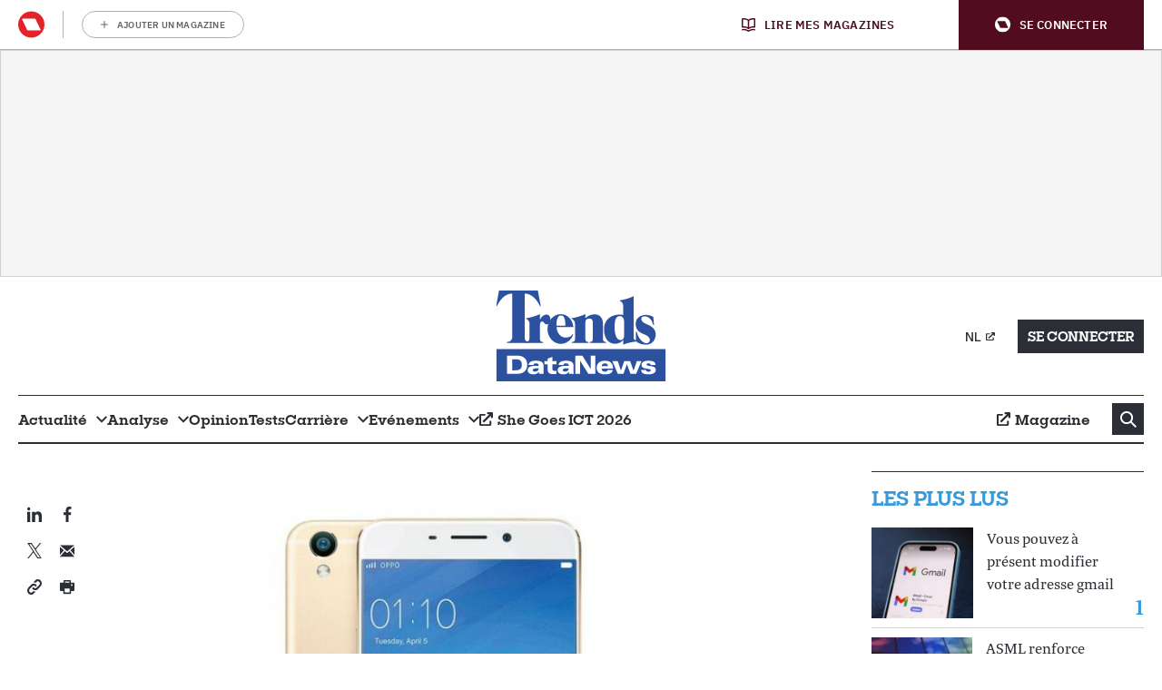

--- FILE ---
content_type: text/html; charset=UTF-8
request_url: https://datanews.levif.be/magazine/samsung-mise-sous-pression-par-huawei/
body_size: 31455
content:
<!doctype html>
<!--[if lt IE 9]><html class="no-js no-svg ie lt-ie9 lt-ie8 lt-ie7" lang="fr-BE"> <![endif]-->
<!--[if IE 9]><html class="no-js no-svg ie ie9 lt-ie9 lt-ie8" lang="fr-BE"> <![endif]-->
<!--[if gt IE 9]><!-->
<html class="no-js no-svg" lang="fr-BE"> <!--<![endif]-->
<head>
            <meta charset="UTF-8"/>
<meta http-equiv="Content-Type" content="text/html; charset=UTF-8"/>
<meta http-equiv="X-UA-Compatible" content="IE=edge">
				<script type="text/javascript">
					var rmg_bc_pl_data = {"DAP_DATA":"{\"ARTICLE\":{\"dl_art_content_guid\":\"f2d4af0e-a4fd-11ea-b77e-0a9e0632fe0a\",\"dl_art_content_id\":\"29000057835\",\"dl_art_pluscontent\":true,\"dl_art_paywall\":false,\"dl_art_full_content_available\":true},\"CONTEXT\":{\"dl_ctx_timestamp_pageview\":1768640163,\"dl_ctx_sitecode\":\"Site-DataNews-FR\",\"dl_ctx_user\":\"ANONYMOUS\",\"dl_ctx_pw_dialog\":\"NONE\",\"dl_ctx_page_type\":\"article\",\"dl_ctx_page_category\":\"content\"}}","CIAM_ID":"","PROFILE_LOGGED_IN":0,"PROFILE_AUDIENCE":"UNKNOWN","PROFILE_LEVEL":"","PLUSCONTENT":1,"FULL_CONTENT_AVAILABLE":1,"CIAM_CREATED":0,"EMAIL_REGISTRATION_CONFIRMED_ACCESSTOKEN":0,"GUEST_GUID":"","PAGE_TYPE":"detail","PAGE_SUB_TYPE":"default","PAGE_POST_FORMAT":"","PAGE_ACCESS_LEVEL":"medium","bc_displays_disabled":false};
					(()=>{var _=function(_){var a="; ".concat(document.cookie).split("; ".concat(_,"="));if(2===a.length)return a.pop().split(";").shift()},a=function(_){return"DM"===_?"TRIAL":_},t=_("rmg_profile")||"",e=rmg_bc_pl_data.PAGE_ACCESS_LEVEL,r=_("rmg_sub")||"",l=JSON.parse(rmg_bc_pl_data.DAP_DATA);if(r&&(cookie_data=r.split("|"),l.SITEMULTIACCESS={licenseBrand:cookie_data[3]||"",membershipType:cookie_data[4]||"",subscriptionType:cookie_data[5]||""}),5==t.split("-").length){l.CONTEXT.dl_ctx_user="REGISTERED",rmg_bc_pl_data.CIAM_ID=t,rmg_bc_pl_data.PROFILE_LOGGED_IN=1;var E=_("rmg_abs");-1!==["DM","ABO","SINGLE"].indexOf(E)?(rmg_bc_pl_data.PROFILE_AUDIENCE=a(E),l.CONTEXT.dl_ctx_user=a(E)):(rmg_bc_pl_data.PROFILE_AUDIENCE="REGISTERED","high"===e&&(l.CONTEXT.dl_ctx_pw_dialog="TEASE-SUBSCRIPTION-TRIAL"));var c=function(_){try{var a=_.split(".")[1].replace(/-/g,"+").replace(/_/g,"/"),t=decodeURIComponent(atob(a).split("").map((function(_){return"%"+("00"+_.charCodeAt(0).toString(16)).slice(-2)})).join(""));return JSON.parse(t)}catch(_){return null}}(_("rmg_at"));rmg_bc_pl_data.CIAM_CREATED=c&&c.created?1e3*c.created:0,rmg_bc_pl_data.EMAIL_REGISTRATION_CONFIRMED_ACCESSTOKEN=c&&c.email_verified?1:0,rmg_bc_pl_data.PROFILE_LEVEL=c&&c.profile_level?c.profile_level:"none"}else rmg_bc_pl_data.PROFILE_AUDIENCE="ANONYMOUS",rmg_bc_pl_data.PROFILE_LEVEL="none",rmg_bc_pl_data.GUEST_GUID=_("rmg_guest")||"","medium"===e&&(l.CONTEXT.dl_ctx_pw_dialog="TEASE-REGISTER"),"high"===e&&(l.CONTEXT.dl_ctx_pw_dialog="TEASE-SUBSCRIPTION");rmg_bc_pl_data.DAP_DATA=JSON.stringify(l),window.addEventListener("rmg_paywall_check_article_access",(function(){var _=JSON.parse(rmg_bc_pl_data.DAP_DATA);_.ARTICLE.dl_art_full_content_available=!0,_.ARTICLE.dl_art_paywall=!1,_.CONTEXT.dl_ctx_pw_dialog="NONE",rmg_bc_pl_data.DAP_DATA=JSON.stringify(_),rmg_bc_pl_data.FULL_CONTENT_AVAILABLE=1}))})();
				</script><script type="text/javascript">
    var rmgDapdataOverrule = {
        init: function () {
            var uuid = this.getCookie('rmg_profile') || '';
            var dap_data = JSON.parse(rmg_bc_pl_data.DAP_DATA);
            var page_access_level = 'medium';

            var rmg_sub = this.getCookie('rmg_sub') || '';
            if(rmg_sub) {
                cookie_data = rmg_sub.split('|');
                dap_data['SITEMULTIACCESS'] = {
                    "licenseBrand":cookie_data[3],
                    "membershipType":cookie_data[4],
                    "subscriptionType":cookie_data[5]
                };
            }

            // overwrite dap data
            dap_data.CONTEXT.dl_ctx_user = this.isUser(uuid) ? 'REGISTERED' : 'ANONYMOUS';

            if (this.isUser(uuid)) {
                // overwrite bc pl data
                rmg_bc_pl_data.CIAM_ID = uuid;
                rmg_bc_pl_data.PROFILE_LOGGED_IN = 1;
                const subscriptionCookie = this.getCookie('rmg_abs');
                if (-1 !== ['DM', 'ABO', 'SINGLE'].indexOf(subscriptionCookie)) {
                    rmg_bc_pl_data.PROFILE_AUDIENCE = this.checkSubscription(subscriptionCookie);
                    dap_data.CONTEXT.dl_ctx_user = this.checkSubscription(subscriptionCookie);
                } else {
                    rmg_bc_pl_data.PROFILE_AUDIENCE = 'REGISTERED';
                    if ( 'high' === page_access_level ) {
                        dap_data.CONTEXT.dl_ctx_pw_dialog = 'TEASE-SUBSCRIPTION-TRIAL';
                    }
                }

                // get profile
                let profile = this.decode(this.getCookie('rmg_at'));

                rmg_bc_pl_data.CIAM_CREATED = profile && profile.created ? profile.created * 1000 : 0;
                rmg_bc_pl_data.EMAIL_REGISTRATION_CONFIRMED_ACCESSTOKEN = profile && profile.email_verified ? 1 : 0;

                // set profile_level
                rmg_bc_pl_data.PROFILE_LEVEL = profile && profile.profile_level ? profile.profile_level : 'none';
            } else {
                rmg_bc_pl_data.PROFILE_AUDIENCE = 'ANONYMOUS';
                rmg_bc_pl_data.PROFILE_LEVEL = 'none';
                rmg_bc_pl_data.GUEST_GUID = this.getCookie('rmg_guest') || '';

                if ( 'medium' === page_access_level ) {
                    dap_data.CONTEXT.dl_ctx_pw_dialog = 'TEASE-REGISTER';
                }
                if ( 'high' === page_access_level ) {
                    dap_data.CONTEXT.dl_ctx_pw_dialog = 'TEASE-SUBSCRIPTION';
                }
            }

            rmg_bc_pl_data.DAP_DATA = JSON.stringify(dap_data);

            rmg_bc_pl_data.PAGE_TYPE = 'detail';
            rmg_bc_pl_data.PAGE_SUB_TYPE = 'print';
            rmg_bc_pl_data.PAGE_POST_FORMAT = 'print';
            rmg_bc_pl_data.PAGE_ACCESS_LEVEL = page_access_level;
        },
        getCookie: function (name) {
            const value = `; ${document.cookie}`;
            const parts = value.split(`; ${name}=`);
            if (parts.length === 2) return parts.pop().split(';').shift();
        },
        isUser: function (guid) {
            return (guid.split('-').length == 5) ? true : false
        },
        checkSubscription: function(subscription) {
            if ( 'DM' === subscription ) {
                return 'TRIAL';
            }
            return subscription;
        },
        decode: function (t) {
            try {
                let base64Url = t.split('.')[1];
                let base64 = base64Url.replace(/-/g, '+').replace(/_/g, '/');
                let jsonPayload = decodeURIComponent(atob(base64).split('').map(function (c) {
                    return '%' + ('00' + c.charCodeAt(0).toString(16)).slice(-2);
                }).join(''));
                return JSON.parse(jsonPayload);
            } catch (err) {
                return null;
            }
        },
    }
    rmgDapdataOverrule.init();
</script>
<meta name="viewport" content="width=device-width, initial-scale=1">
<link rel="pingback" href="https://datanews.levif.be/wp/xmlrpc.php"/>
<link rel="profile" href="http://gmpg.org/xfn/11">
<link rel="apple-touch-icon" sizes="180x180" href="https://datanews.levif.be/app/themes/rmg-wp-news-theme/assets/favicon/datanews/apple-touch-icon.png">
<link rel="icon" type="image/png" sizes="32x32" href="https://datanews.levif.be/app/themes/rmg-wp-news-theme/assets/favicon/datanews/favicon-32x32.png">
<link rel="icon" type="image/png" sizes="16x16" href="https://datanews.levif.be/app/themes/rmg-wp-news-theme/assets/favicon/datanews/favicon-16x16.png">
<link rel="manifest" href="https://datanews.levif.be/app/themes/rmg-wp-news-theme/assets/favicon/datanews/manifest.json">
<link rel="mask-icon" href="https://datanews.levif.be/app/themes/rmg-wp-news-theme/assets/favicon/datanews/safari-pinned-tab.svg" color="#181716">
<meta name="msapplication-TileColor" content="#181716">
<meta name="theme-color" content="#ffffff">
<meta
		property="article:section"
		content="magazine" />
<meta
		property="article:id"
		content="29000057835" />
<meta
		property="article:author"
		content="" />
<meta
		property="article:tag:person"
		content="" />
<meta
		property="article:contentguid"
		content="f2d4af0e-a4fd-11ea-b77e-0a9e0632fe0a" />
<meta
		property="article:access_level"
		content="medium" />
<meta
		property="site_code"
		content="Site-DataNews-FR" />
<meta name='robots' content='index, follow, max-image-preview:large, max-snippet:-1, max-video-preview:-1' />
	<style>img:is([sizes="auto" i], [sizes^="auto," i]) { contain-intrinsic-size: 3000px 1500px }</style>
	
	<!-- This site is optimized with the Yoast SEO plugin v26.6 - https://yoast.com/wordpress/plugins/seo/ -->
	<title>Samsung mise sous pression par Huawei - Data News</title>
	<meta name="description" content="Le marché mondial du smartphone a baissé pour la 1re fois au 4e trimestre. Selon l&#039;analyste IDC, les ventes auraient diminué de 6 % à 355,2 millions de" />
	<link rel="canonical" href="https://datanews.levif.be/magazine/samsung-mise-sous-pression-par-huawei/" />
	<meta property="og:locale" content="fr_FR" />
	<meta property="og:type" content="article" />
	<meta property="og:title" content="Samsung mise sous pression par Huawei - Data News" />
	<meta property="og:description" content="Le marché mondial du smartphone a baissé pour la 1re fois au 4e trimestre. Selon l&#039;analyste IDC, les ventes auraient diminué de 6 % à 355,2 millions de" />
	<meta property="og:url" content="https://datanews.levif.be/magazine/samsung-mise-sous-pression-par-huawei/" />
	<meta property="og:site_name" content="Data News" />
	<meta property="article:published_time" content="2018-11-15T21:00:00+00:00" />
	<meta property="article:modified_time" content="2022-08-17T06:20:12+00:00" />
	<meta property="og:image" content="https://img.static-rmg.be/a/view/q75/w620/h676/5141211/7094925-jpg.jpg" />
	<meta property="og:image:width" content="1600" />
	<meta property="og:image:height" content="836" />
	<meta property="og:image:type" content="image/jpeg" />
	<meta name="twitter:card" content="summary_large_image" />
	<meta name="twitter:label1" content="Est. reading time" />
	<meta name="twitter:data1" content="1 minute" />
	<script type="application/ld+json" class="yoast-schema-graph">{"@context":"https://schema.org","@graph":[{"@type":"WebPage","@id":"https://datanews.levif.be/magazine/samsung-mise-sous-pression-par-huawei/","url":"https://datanews.levif.be/magazine/samsung-mise-sous-pression-par-huawei/","name":"Samsung mise sous pression par Huawei - Data News","isPartOf":{"@id":"https://datanews.levif.be/#website"},"primaryImageOfPage":{"@id":"https://datanews.levif.be/magazine/samsung-mise-sous-pression-par-huawei/#primaryimage"},"image":{"@id":"https://datanews.levif.be/magazine/samsung-mise-sous-pression-par-huawei/#primaryimage"},"thumbnailUrl":"https://img.static-rmg.be/a/view/q75/w1600/h836/5141211/7094925-jpg.jpg","datePublished":"2018-11-15T21:00:00+00:00","dateModified":"2022-08-17T06:20:12+00:00","author":{"@id":""},"description":"Le marché mondial du smartphone a baissé pour la 1re fois au 4e trimestre. Selon l'analyste IDC, les ventes auraient diminué de 6 % à 355,2 millions de","breadcrumb":{"@id":"https://datanews.levif.be/magazine/samsung-mise-sous-pression-par-huawei/#breadcrumb"},"inLanguage":"fr-BE","potentialAction":[{"@type":"ReadAction","target":["https://datanews.levif.be/magazine/samsung-mise-sous-pression-par-huawei/"]}],"isAccessibleForFree":"False","hasPart":{"@type":"WebPageElement","isAccessibleForFree":"False","cssSelector":".paywalled"}},{"@type":"ImageObject","inLanguage":"fr-BE","@id":"https://datanews.levif.be/magazine/samsung-mise-sous-pression-par-huawei/#primaryimage","url":"https://img.static-rmg.be/a/view/q75/w1600/h836/5141211/7094925-jpg.jpg","contentUrl":"https://img.static-rmg.be/a/view/q75/w1600/h836/5141211/7094925-jpg.jpg","width":1600,"height":836},{"@type":"BreadcrumbList","@id":"https://datanews.levif.be/magazine/samsung-mise-sous-pression-par-huawei/#breadcrumb","itemListElement":[{"@type":"ListItem","position":1,"name":"Home","item":"https://datanews.levif.be/"},{"@type":"ListItem","position":2,"name":"Samsung mise sous pression par Huawei"}]},{"@type":"WebSite","@id":"https://datanews.levif.be/#website","url":"https://datanews.levif.be/","name":"Datanews Vif","description":"","potentialAction":[{"@type":"SearchAction","target":{"@type":"EntryPoint","urlTemplate":"https://datanews.levif.be/?s={search_term_string}"},"query-input":{"@type":"PropertyValueSpecification","valueRequired":true,"valueName":"search_term_string"}}],"inLanguage":"fr-BE"}]}</script>
	<!-- / Yoast SEO plugin. -->


<link rel='dns-prefetch' href='//cdn.pushwoosh.com' />
<link rel='dns-prefetch' href='//z.moatads.com' />
<link rel='preconnect' href='//myprivacy.roularta.net' />
<link rel='preconnect' href='//img.static-rmg.be' />
<link rel='preconnect' href='//api.mijnmagazines.be' />
<link rel="alternate" type="application/rss+xml" title="Data News &raquo; Flux" href="https://datanews.levif.be/feed/" />
<!-- Start Cookie consent production -->
<script>
window.didomiConfig = {"cookies":{"group":{"enabled":true,"customDomain":"myprivacy.roularta.net"},"storageSources":{"cookies":false,"localStorage":true}},"tagManager":{"provider":"gtm"},"sync":{"enabled":true,"delayNotice":true},"user":{"organizationUserIdAuthSid":"sitedatan-VHDbCBqk","organizationUserIdAuthAlgorithm":"hash-sha256"}};
function consentGetCookie(name) {
    const value = `; ${document.cookie}`;
    const parts = value.split(`; ${name}=`);
    if (parts.length === 2) {
        return parts.pop().split(';').shift();
    }
}

let user_id = consentGetCookie('rmg_profile');
if (undefined === user_id || 'notLoggedIn' === user_id || 'error' === user_id) {
    user_id = consentGetCookie('rmg_guest') ?? null;
}

if (user_id) {
    async function consentHash(str) {
        const buf = await crypto.subtle.digest("SHA-256", new TextEncoder("utf-8").encode(str));
        return Array.prototype.map.call(new Uint8Array(buf), x => (('00' + x.toString(16)).slice(-2))).join('');
    }

    consentHash(user_id + "be5R3rz9mpBkmBAIgckQKPOVxQZnGl0c").then((digest) => {
        window.didomiConfig.user.organizationUserId = user_id;
        window.didomiConfig.user.organizationUserIdAuthDigest = digest;
    });
}
window.didomiEventListeners = window.didomiEventListeners || [];
window.gdprAppliesGlobally = true;
(function(){function a(e){if(!window.frames[e]){if(document.body&&document.body.firstChild){var t=document.body;var n=document.createElement("iframe");n.style.display="none";n.name=e;n.title=e;t.insertBefore(n,t.firstChild)}else{setTimeout(function(){a(e)},5)}}}function e(n,r,o,c,s){function e(e,t,n,a){if(typeof n!=="function"){return}if(!window[r]){window[r]=[]}var i=false;if(s){i=s(e,t,n)}if(!i){window[r].push({command:e,parameter:t,callback:n,version:a})}}e.stub=true;function t(a){if(!window[n]||window[n].stub!==true){return}if(!a.data){return}var i=typeof a.data==="string";var e;try{e=i?JSON.parse(a.data):a.data}catch(t){return}if(e[o]){var r=e[o];window[n](r.command,r.parameter,function(e,t){var n={};n[c]={returnValue:e,success:t,callId:r.callId};a.source.postMessage(i?JSON.stringify(n):n,"*")},r.version)}}if(typeof window[n]!=="function"){window[n]=e;if(window.addEventListener){window.addEventListener("message",t,false)}else{window.attachEvent("onmessage",t)}}}e("__tcfapi","__tcfapiBuffer","__tcfapiCall","__tcfapiReturn");a("__tcfapiLocator");(function(e){  var t=document.createElement("script");t.id="spcloader";t.type="text/javascript";t.async=true;t.src="https://sdk.privacy-center.org/"+e+"/loader.js?target="+document.location.hostname;t.charset="utf-8";var n=document.getElementsByTagName("script")[0];n.parentNode.insertBefore(t,n)})("0c7f196f-0b85-4850-bfd5-f5512ebf3f5d")})();
window.addEventListener("hashchange", function(e){if (e.newURL) {checkCookieHash();}}, false);
window.didomiOnReady = window.didomiOnReady || [];
window.didomiOnReady.push(checkCookieHash);
function checkCookieHash() {var hash = window.location.hash.substring(1);if ("cookies" == hash) {Didomi.preferences.show(); history.pushState(null, null, "#");}}
</script>
<style>
.didomi_warning {border: 1px solid #ccc; padding: 1rem; background: #fff;}
</style>
<!-- End Cookie consent production -->
<link rel="preload" href="https://img.static-rmg.be/a/view/q75/w680/h0/5141211/7094925-jpg.jpg" as="image">
<script type="text/javascript">dataLayer = [{"dl_ctx_page_classification":"content","dl_ctx_page_type":"detail","dl_ctx_page_sub_type":"article","dl_ctx_page_content_type":"print","dl_ctx_page_language":"fr","dl_ctx_content_zone":"","dl_ctx_content_section":"","dl_ctx_brand":"","dl_ctx_site_code":"Site-DataNews-FR","dl_ctx_environment":"production","dl_ctx_media":"","dl_ctx_paywall":"","dl_ctx_adblocker":"","dl_art_content_id":57835,"dl_art_content_length":963,"dl_art_content_title":"Samsung mise sous pression par Huawei","dl_art_publishdate_ts":"2018-11-15 22:00:00","dl_art_authors":[" "],"dl_art_owner_digital_id":"","dl_art_tags":[],"dl_usr_rmg_id":"","dl_usr_usertype":"ANONYMOUS","dl_usr_age":"","dl_usr_city":"","dl_usr_postal_code":"","dl_usr_country":"","dl_usr_gender":""}];</script><script type="text/javascript">var datalayer_extend = {
    init: function () {
        var uuid = this.getCookie('rmg_profile') || '';
        if (this.isUser(uuid)) {
            let profile = this.decode(this.getCookie('rmg_at'));
            dataLayer.push({'dl_usr_usertype': 'REGISTERED'});
            dataLayer.push({'dl_usr_rmg_id': uuid});
            if (profile.birthdate) {
                var year = profile.birthdate.split('-')[0];
                var dt = new Date();
                dataLayer.push({'dl_usr_age': dt.getFullYear() - year});
            }
            if (profile.address) {
                if (profile.address.locality) dataLayer.dl_usr_city = profile.address.locality;
                dataLayer.push({'dl_usr_postal_code': profile.address.postal_code});
                dataLayer.push({'dl_usr_country': profile.address.country});
            }
            if (profile.gender) dataLayer.push({'dl_usr_gender': profile.gender});
        } else {
            dataLayer.push({'dl_usr_usertype': 'ANONYMOUS'});
        }
    },
    getCookie: function (name) {
        const value = `; ${document.cookie}`;
        const parts = value.split(`; ${name}=`);
        if (parts.length === 2) return parts.pop().split(';').shift();
    },
    isUser: function (guid) {
        return (guid.split('-').length == 5) ? true : false
    },
    decode: function (t) {
        try {
            let base64Url = t.split('.')[1];
            let base64 = base64Url.replace(/-/g, '+').replace(/_/g, '/');
            let jsonPayload = decodeURIComponent(atob(base64).split('').map(function (c) {
                return '%' + ('00' + c.charCodeAt(0).toString(16)).slice(-2);
            }).join(''));
            return JSON.parse(jsonPayload);
        } catch (err) {
            return null;
        }
    },
}
datalayer_extend.init();</script><!-- Start blueconic production --><link rel="preconnect" href="//c431.levif.be/" crossorigin><script type="text/javascript">    (function () {        var bcScript = document.createElement('script');        bcScript.async = true;        bcScript.src = '//c431.levif.be/script.js';        (document.getElementsByTagName('head')[0] || document.getElementsByTagName('body')[0]).appendChild(bcScript);    })();</script><!-- End blueconic production --><script type="text/javascript">(function(w,d,s,l,i){w[l]=w[l]||[];w[l].push({'gtm.start':new Date().getTime(),event:'gtm.js'});var f=d.getElementsByTagName(s)[0],j=d.createElement(s),dl=l!='dataLayer'?'&l='+l:'';j.async=true;j.src='https://www.googletagmanager.com/gtm.js?id='+i+dl;f.parentNode.insertBefore(j,f);})(window,document,'script','dataLayer','GTM-TNT28CW');</script><!-- datanews.levif.be is managing ads with Advanced Ads 1.56.4 --><!--noptimize--><script id="datan-ready">
			window.advanced_ads_ready=function(e,a){a=a||"complete";var d=function(e){return"interactive"===a?"loading"!==e:"complete"===e};d(document.readyState)?e():document.addEventListener("readystatechange",(function(a){d(a.target.readyState)&&e()}),{once:"interactive"===a})},window.advanced_ads_ready_queue=window.advanced_ads_ready_queue||[];		</script>
		<!--/noptimize--><style id='wp-block-library-inline-css' type='text/css'>
:root{--wp-admin-theme-color:#007cba;--wp-admin-theme-color--rgb:0,124,186;--wp-admin-theme-color-darker-10:#006ba1;--wp-admin-theme-color-darker-10--rgb:0,107,161;--wp-admin-theme-color-darker-20:#005a87;--wp-admin-theme-color-darker-20--rgb:0,90,135;--wp-admin-border-width-focus:2px;--wp-block-synced-color:#7a00df;--wp-block-synced-color--rgb:122,0,223;--wp-bound-block-color:var(--wp-block-synced-color)}@media (min-resolution:192dpi){:root{--wp-admin-border-width-focus:1.5px}}.wp-element-button{cursor:pointer}:root{--wp--preset--font-size--normal:16px;--wp--preset--font-size--huge:42px}:root .has-very-light-gray-background-color{background-color:#eee}:root .has-very-dark-gray-background-color{background-color:#313131}:root .has-very-light-gray-color{color:#eee}:root .has-very-dark-gray-color{color:#313131}:root .has-vivid-green-cyan-to-vivid-cyan-blue-gradient-background{background:linear-gradient(135deg,#00d084,#0693e3)}:root .has-purple-crush-gradient-background{background:linear-gradient(135deg,#34e2e4,#4721fb 50%,#ab1dfe)}:root .has-hazy-dawn-gradient-background{background:linear-gradient(135deg,#faaca8,#dad0ec)}:root .has-subdued-olive-gradient-background{background:linear-gradient(135deg,#fafae1,#67a671)}:root .has-atomic-cream-gradient-background{background:linear-gradient(135deg,#fdd79a,#004a59)}:root .has-nightshade-gradient-background{background:linear-gradient(135deg,#330968,#31cdcf)}:root .has-midnight-gradient-background{background:linear-gradient(135deg,#020381,#2874fc)}.has-regular-font-size{font-size:1em}.has-larger-font-size{font-size:2.625em}.has-normal-font-size{font-size:var(--wp--preset--font-size--normal)}.has-huge-font-size{font-size:var(--wp--preset--font-size--huge)}.has-text-align-center{text-align:center}.has-text-align-left{text-align:left}.has-text-align-right{text-align:right}#end-resizable-editor-section{display:none}.aligncenter{clear:both}.items-justified-left{justify-content:flex-start}.items-justified-center{justify-content:center}.items-justified-right{justify-content:flex-end}.items-justified-space-between{justify-content:space-between}.screen-reader-text{border:0;clip-path:inset(50%);height:1px;margin:-1px;overflow:hidden;padding:0;position:absolute;width:1px;word-wrap:normal!important}.screen-reader-text:focus{background-color:#ddd;clip-path:none;color:#444;display:block;font-size:1em;height:auto;left:5px;line-height:normal;padding:15px 23px 14px;text-decoration:none;top:5px;width:auto;z-index:100000}html :where(.has-border-color){border-style:solid}html :where([style*=border-top-color]){border-top-style:solid}html :where([style*=border-right-color]){border-right-style:solid}html :where([style*=border-bottom-color]){border-bottom-style:solid}html :where([style*=border-left-color]){border-left-style:solid}html :where([style*=border-width]){border-style:solid}html :where([style*=border-top-width]){border-top-style:solid}html :where([style*=border-right-width]){border-right-style:solid}html :where([style*=border-bottom-width]){border-bottom-style:solid}html :where([style*=border-left-width]){border-left-style:solid}html :where(img[class*=wp-image-]){height:auto;max-width:100%}:where(figure){margin:0 0 1em}html :where(.is-position-sticky){--wp-admin--admin-bar--position-offset:var(--wp-admin--admin-bar--height,0px)}@media screen and (max-width:600px){html :where(.is-position-sticky){--wp-admin--admin-bar--position-offset:0px}}
</style>
<link rel='stylesheet' id='ep_general_styles-css' href='https://datanews.levif.be/app/plugins/elasticpress/dist/css/general-styles.css?ver=66295efe92a630617c00' type='text/css' media='all' />
<style id='adshim-ads-styles-inline-css' type='text/css'>
.c-ad{display:flex;flex-direction:column;align-items:center;width:100%}.c-ad--hidden,.u-visually-hidden{visibility:hidden!important;margin:0!important;padding:0!important;height:0!important;min-height:0!important;display:inherit!important}.c-ad iframe{position:relative}.c-ad[data-type=OUT_OF_PAGE]{position:fixed;left:0;top:0}.c-ad[data-adshim-format=inpage]{display:block}.c-ad[data-type=FLOORAD],.c-ad[data-type=SKY_RIGHT]{position:fixed;bottom:0;margin-bottom:0;width:100%;z-index:6000}.c-ad[data-type^=HALFRECT]{min-height:125px}.c-ad[data-type^=RECT]{min-height:250px}.c-ad[data-adshim-format=rect-large-new]{min-height:550px}.c-ad-sticky-container{position:sticky;top:var(--ad-offset, 0)}.ad-banner-sticky .c-ad-sticky-container{top:var(--ad-banner-height, var(--ad-offset, 0))}.c-ad[data-type^=BANNER]{min-height:250px;justify-content:center}.c-ad[data-type=BANNER_ABOVE] .c-ad--sticky{position:fixed;text-align:center;z-index:9000}.c-ad[data-type=BANNER_ABOVE] .c-ad--absolute{position:absolute;text-align:center}.c-ad[data-device=desktop]{display:none}@media only screen and (min-width: 980px){.c-ad[data-device=mobile]{display:none}.c-ad[data-device=desktop]{display:flex}.c-ad[data-type=FLOORAD],.c-ad[data-type=SKY_RIGHT]{left:50%;width:fit-content;transform:translate(-50%)}.c-ad[data-type=SKY_RIGHT]{position:static;transform:translate(0)}}@media only screen and (max-width: 980px){.c-ad[data-type^=BANNER]{min-height:100px}}@media only screen and (max-width: 480px){.c-ad--with-background{padding:10px;background-color:#f5f5f5;border:1px solid #f0f0f0}.c-ad[data-prefix]:before{font-weight:500;font-size:10px;line-height:16px;content:attr(data-prefix);text-transform:uppercase;margin-bottom:10px;color:#a3a3a3}}@media print{.c-ad{display:none}}.c-picture__container:has(.c-partner-bar__top){flex-direction:column-reverse}.c-picture__container:has(.c-partner-bar__bottom){flex-direction:column}.has-paywall .c-ad--hide-with-paywall{display:none!important}

</style>
<link rel='stylesheet' id='rmg-main-css' href='https://datanews.levif.be/app/themes/rmg-wp-news-theme/dist/main.32e6cbc510ecca2c7883.css' type='text/css' media='all' />
<script type="text/javascript" id="rmg-dap-events-js-after">
/* <![CDATA[ */
			/* globals rmgDap */
			( function () {
				const queue = Array.isArray( window.rmgDapEvents ) ? window.rmgDapEvents : [];
				let dapReady = typeof rmgDap !== 'undefined';

				function sendEvent( event ) {
					if ( dapReady ) {
						rmgDap.sendEvent.apply( rmgDap, event );
						return true;
					}
					return false;
				}

				function sendOrQueue( event ) {
					if ( !sendEvent( event ) ) {
						queue.push( event )
					}
				}

				function runQueue() {
					queue.splice( 0 ).forEach( sendEvent );
				}

				window.rmgDapEvents = { push: sendOrQueue };
				
				if ( dapReady && queue.length > 0 ) {
					runQueue();
				}

				if ( !dapReady ) {
					const checkDapReady = setInterval( function () {
						dapReady = typeof rmgDap !== 'undefined';
						if ( dapReady ) {
							clearInterval( checkDapReady );
							runQueue();
						}
					}, 500 );
				}

				document.addEventListener( 'click', function ( event ) {
					if ( event.target.dataset.dapEvent ) {
						try {
							sendOrQueue( JSON.parse( event.target.dataset.dapEvent ) );
						} catch ( e ) {
							console.warn( e.message );
						}
					}
				}, false );
			} )();
/* ]]> */
</script>
<script type="text/javascript" id="adshim-script-js-before">
/* <![CDATA[ */
			var adshim = adshim || [];
			var rmgAds = rmgAds || [];

			var utmSource = undefined;
			if ("URLSearchParams" in window && window.location.search) {
				utmSource = (new URLSearchParams(location.search)).get("utm_source");
			}
			
			var shouldntRenderOutbrain = false;
			if ("URLSearchParams" in window && window.location.search) {
				shouldntRenderOutbrain = (new URLSearchParams(location.search)).get("outbrain") === "0";
			}

			var env = "production";
			var isTestEnvironment = env !== "production" ? true : false;
			var noPub = false;
			rmgAds.push(function() {
				const subscriptionInfo = document.cookie.match(/rmg_sub=([^;]+)/)
				if (subscriptionInfo && subscriptionInfo[1]) {
					rmgAds.level = subscriptionInfo[1].includes("NOACCESS") ? "1" : "2"
				} else {
				  rmgAds.level = "0"
				}
				rmgAds.mobileInterstitial = 0;
				rmgAds.desktopInterstitial = 0;
			
				rmgAds.scrollRectLarge = 1;
				rmgAds.scrollRectLargeTimeout = 2000;
				rmgAds.enableVideo = false;
				rmgAds.setTargeting({
					dossier: "",
					site_code: "4477_I000",
					section_code: "",
					env: env,
					no_pub: noPub,
					no_pub_video: false,
					no_pub_outbrain: false || !!(shouldntRenderOutbrain && utmSource)
				})
			});

			adshim.push(function () {
				var targeting = {
					dossier: "",
					contextId: "",
					platform: window.matchMedia("(max-width: 979px)").matches ? "mobile" : "desktop",
					env: "production",
					lang: "fr",
					utm_source: utmSource,
					dn: undefined
				}

				const subscriptionInfo = document.cookie.match(/rmg_sub=([^;]+)/)
				if (subscriptionInfo && subscriptionInfo[1]) {
					targeting.sub = subscriptionInfo[1].includes("NOACCESS") ? "1" : "2"
				} else {
				 targeting.sub = "0"
				}

				// TODO fix
				if (false) {
				  targeting = {
						dossier: targeting.dossier,
						platform: targeting.platform,
						env: targeting.env,
						lang: targeting.lang,
						is_ingelogd: targeting.sub !== "0" ? "true" : "false",
						is_premium: targeting.sub === "2" ? "true" : "false",
						geenbanners: noPub ? "true" : "false",
						domain: ["financieel"],
						page_id: "57835",
						article_id: "57835",
						pageType: "article",
						category: "Magazine",
						tags: [],
						domain: window.location.hostname.split(".").slice(-2).join("."),
						is_test_environment: isTestEnvironment ? "true" : "false"
					}
				}

				adshim.init({
					adUnit: "",
					targeting
				});

				adshim.subscribe("load", function (e) {
					rmgAds.push(function() {
						rmgAds.slotRenderedLogic(e);
					})
				});
				adshim.subscribe("slotViewable", function (e) {
					rmgAds.push(function() {
						setTimeout(() => {
							rmgAds.viewabilityLogic(e);
						}, 1000);
					})
				});
			});
		
/* ]]> */
</script>
<script type="text/javascript" async src="https://cdn.adshim.com/8c5c0333-da2f-43e4-8f1f-dedf9c1e8964/adshim.js" id="adshim-script-js"></script>
<script type="text/javascript" async src="https://datanews.levif.be/app/plugins/rmg-adshim/public/assets/rmgAds-L2FYY3A5.js" id="adshim-rmg-script-js"></script>
<script data-vendor='iab:772' type='didomi/javascript'  src="https://z.moatads.com/roulartaheader380117297998/moatheader.js" id="adshim-moat-yield-js"></script>
<link rel='shortlink' href='https://datanews.levif.be/?p=57835' />
<link rel="alternate" title="oEmbed (JSON)" type="application/json+oembed" href="https://datanews.levif.be/wp-json/oembed/1.0/embed?url=https%3A%2F%2Fdatanews.levif.be%2Fmagazine%2Fsamsung-mise-sous-pression-par-huawei%2F" />
<link rel="alternate" title="oEmbed (XML)" type="text/xml+oembed" href="https://datanews.levif.be/wp-json/oembed/1.0/embed?url=https%3A%2F%2Fdatanews.levif.be%2Fmagazine%2Fsamsung-mise-sous-pression-par-huawei%2F&#038;format=xml" />
<link rel="preload" href="https://cdn.adshim.com/8c5c0333-da2f-43e4-8f1f-dedf9c1e8964/adshim.js" as="script" />    <meta property="article:subtype" content="print"/>
    

            <meta property="al:ios:url" content="be.roularta.roulartaapp://breaking-news/f2d4af0e-a4fd-11ea-b77e-0a9e0632fe0a"/>
            <meta property="al:ios:app_store_id" content="1533426234"/>
            <meta property="al:ios:app_name" content="Mijn Magazines"/>
            <meta property="al:android:url" content="be.roularta.roulartaapp://breaking-news/f2d4af0e-a4fd-11ea-b77e-0a9e0632fe0a"/>
            <meta property="al:android:app_name" content="Mijn Magazines"/>
            <meta property="al:android:package" content="be.roularta.roulartaApp"/>
            <meta property="al:web:url" content="https://datanews.levif.be/magazine/samsung-mise-sous-pression-par-huawei/"/>
    <link rel="icon" href="https://api.mijnmagazines.be/svg/publication/icon/DB.svg" sizes="32x32" />
<link rel="icon" href="https://api.mijnmagazines.be/svg/publication/icon/DB.svg" sizes="192x192" />
<link rel="apple-touch-icon" href="https://api.mijnmagazines.be/svg/publication/icon/DB.svg" />
<meta name="msapplication-TileImage" content="https://api.mijnmagazines.be/svg/publication/icon/DB.svg" />
<script async id="ebx" src="//applets.ebxcdn.com/ebx.js"></script><style>
                .toplevel_page_sQWordPressSettings a img {
                    width:20px;
                    height:20px;
                    opacity:1!important;
                }
                .image-container{
                    position:relative;
                    height: max-content;
                }
                
               .image-caption{
                    position: absolute;
                    bottom: -25px;
                    width: 100%;
                    background-color: rgba(200,200,200 , .5);
                    left: 0;
                    font-size: .7em;
                    color: #333;
                    font-style: italic;
               }
               .img-article {
                    width:100%;
                    position:relative;
                    object-position: left;
                    background-repeat: no-repeat;
                    background-position: 50% 50%;
                }
                .img-article-contain{object-fit: contain;}
                .img-article-cover{object-fit: cover;}
                .img-article-fill{object-fit: fill;}
                .img-article-none{object-fit: none;}
            </style>
                    </head>

<body class="article-body rmgDetail wp-singular post-template-default single single-post postid-57835 single-format-standard wp-embed-responsive wp-theme-rmg-wp-base-theme wp-child-theme-rmg-wp-news-theme aa-prefix-datan-" data-template="base.twig">
<style>#rmg-mma-navigation { min-height: 55px; width: 100%; }</style>
<div id="rmg-mma-navigation"></div>


<div data-adshim data-adshim-format="anchor-left" data-adshim-slot="" data-adshim-targeting='{"AdType":"ANCHOR_LEFT"}' id="gpt-ad-ANCHOR_LEFT" class="rmgAd c-ad js-ad " data-type="ANCHOR_LEFT" data-device="desktop" ></div>
<div data-adshim data-adshim-format="anchor-right" data-adshim-slot="" data-adshim-targeting='{"AdType":"ANCHOR_RIGHT"}' id="gpt-ad-ANCHOR_RIGHT" class="rmgAd c-ad js-ad " data-type="ANCHOR_RIGHT" data-device="desktop" ></div>

    

	


	
<header class="c-header js-header js-header-fixed js-header-fixed">
	
	<div class="c-header__content-container">
		<div class="c-header__container">
			<div class="l-container:12/12 l-container--with-default-spacing c-header__content js-container">
									<form class="c-header__search" role="search" action="https://datanews.levif.be/">
						


<div class="c-input c-header__search-input c-input--small js-header__search-input  c-input--with-icon-before   ">
			
<span
        class="c-icon c-icon--search c-input__icon-before c-icon--size-x0.7"
        aria-hidden="true"
        focusable="false">
			<svg xmlns="http://www.w3.org/2000/svg" xmlns:xlink="http://www.w3.org/1999/xlink" viewBox="0 0 24 24">
	<path d="M 9.402344,0 C 4.209209,0 0,4.2109774 0,9.4042969 0,14.59767 4.209209,18.806641 9.402344,18.806641 c 2.127327,0 4.090543,-0.707323 5.666015,-1.898438 L 22.158203,24 24,22.158203 16.910156,15.068359 C 18.100793,13.492936 18.806641,11.531238 18.806641,9.4042969 18.806641,4.2109774 14.595447,0 9.402344,0 Z m 0,2.6035156 c 3.754986,0 6.798828,3.0456104 6.798828,6.8007813 0,3.7552031 -3.043842,6.7988281 -6.798828,6.7988281 -3.755029,0 -6.798828,-3.043625 -6.798828,-6.7988281 0,-3.7551709 3.043799,-6.8007813 6.798828,-6.8007813 z"/>
</svg>
	</span>
	
	<input
		class="c-input__field "
		id=""
		name="s"
		type="text"
		placeholder=""
		value=""	/>

	
	
	
	</div>
					</form>
				
				<div class="c-header__content-left">
					
											
<nav class="c-nav-alt c-header__nav-alt">
	
	</nav>
					
											<button class="c-header__search-button js-header__search-button">
							
<span
        class="c-icon c-icon--search c-header__search-icon c-icon--size-x0.9"
        aria-hidden="true"
        focusable="false">
			<svg xmlns="http://www.w3.org/2000/svg" xmlns:xlink="http://www.w3.org/1999/xlink" viewBox="0 0 24 24">
	<path d="M 9.402344,0 C 4.209209,0 0,4.2109774 0,9.4042969 0,14.59767 4.209209,18.806641 9.402344,18.806641 c 2.127327,0 4.090543,-0.707323 5.666015,-1.898438 L 22.158203,24 24,22.158203 16.910156,15.068359 C 18.100793,13.492936 18.806641,11.531238 18.806641,9.4042969 18.806641,4.2109774 14.595447,0 9.402344,0 Z m 0,2.6035156 c 3.754986,0 6.798828,3.0456104 6.798828,6.8007813 0,3.7552031 -3.043842,6.7988281 -6.798828,6.7988281 -3.755029,0 -6.798828,-3.043625 -6.798828,-6.7988281 0,-3.7551709 3.043799,-6.8007813 6.798828,-6.8007813 z"/>
</svg>
	</span>
						</button>
									</div>

				<div class="c-header__content-middle">
											

<div class="c-logo c-header__main-logo"
	 >
			<a class="c-logo__link" href="https://datanews.levif.be"
								>
	
					<img class="c-logo__image" src="https://api.mijnmagazines.be/svg/publication/logo/DB.svg?202601"
				 alt="Data News"
				 				 			/>
		
			</a>
	</div>
					
									</div>

				<div class="c-header__content-right js-header__content-right">
											
<nav class="c-nav-alt c-header__nav-alt">
			<ul class="c-nav-alt__list c-nav-alt__desktop u-display-none@to:viewport-9">
															
				
				<li class="c-nav-alt__item ">
					
	<a class="c-nav-alt__link" href="http://datanews.knack.be" target="_self"  			>
		<div class="c-nav-alt__link-container">
							<span class="c-nav-alt__text">
					NL
				</span>
			
							
<span
        class="c-icon c-icon--link-external c-nav-alt__icon"
        aria-hidden="true"
        focusable="false">
			<svg xmlns="http://www.w3.org/2000/svg" xmlns:xlink="http://www.w3.org/1999/xlink" viewBox="0 0 24 24">
<path d="M20.3,15h-1.5c-0.4,0-0.8,0.3-0.8,0.8V21H3V6h6.8c0.4,0,0.8-0.3,0.8-0.8V3.8c0-0.4-0.3-0.8-0.8-0.8H2.3C1,3,0,4,0,5.3v16.5
	C0,23,1,24,2.3,24l0,0h16.5c1.2,0,2.3-1,2.3-2.3l0,0v-6C21,15.3,20.7,15,20.3,15z M22.3,0h-7.4c-0.7,0-1.3,0.6-1.3,1.3v0.9
	c0,0.7,0.6,1.3,1.3,1.3c0,0,0,0,0,0L18,3.4L6.3,15l0,0c-0.4,0.4-0.4,1.2,0,1.6l1.1,1.1l0,0c0.4,0.4,1.2,0.4,1.6,0L20.6,6l-0.1,3.2v0
	c0,0.7,0.6,1.3,1.3,1.3h0.8c0.7,0,1.3-0.6,1.3-1.3V1.7l0,0C24,0.8,23.2,0,22.3,0z"/>
</svg>
	</span>
					</div>
	</a>

				</li>
					</ul>
	
	</nav>
					
																	



	<a
		id="subscr_site-datanews-fr_main"		class="c-button c-header__action c-button--small c-button--highlight c-button--subscription"
		href="https://www.mesmagazines.be/journey/6071f230-874f-4953-9eaa-e1a97b041c00?authCode=DB&utm_source=brandsite&utm_medium=button&utm_term=db&utm_campaign=db_mrkt_abokop_regikn"
				style=""
					>
			
			<span class="c-button__text js-button__text">
			se connecter
		</span>
	
	
	
	</a>

					
											<button class="c-header__search-button js-header__search-button">
							
<span
        class="c-icon c-icon--search c-header__search-icon c-icon--size-x0.9"
        aria-hidden="true"
        focusable="false">
			<svg xmlns="http://www.w3.org/2000/svg" xmlns:xlink="http://www.w3.org/1999/xlink" viewBox="0 0 24 24">
	<path d="M 9.402344,0 C 4.209209,0 0,4.2109774 0,9.4042969 0,14.59767 4.209209,18.806641 9.402344,18.806641 c 2.127327,0 4.090543,-0.707323 5.666015,-1.898438 L 22.158203,24 24,22.158203 16.910156,15.068359 C 18.100793,13.492936 18.806641,11.531238 18.806641,9.4042969 18.806641,4.2109774 14.595447,0 9.402344,0 Z m 0,2.6035156 c 3.754986,0 6.798828,3.0456104 6.798828,6.8007813 0,3.7552031 -3.043842,6.7988281 -6.798828,6.7988281 -3.755029,0 -6.798828,-3.043625 -6.798828,-6.7988281 0,-3.7551709 3.043799,-6.8007813 6.798828,-6.8007813 z"/>
</svg>
	</span>
						</button>
					
					
<div class="c-hamburger js-hamburger c-header__hamburger js-header__hamburger">
	<div class="c-hamburger__container">
		<span class="c-hamburger__line c-hamburger__line--top"></span>
		<span class="c-hamburger__line c-hamburger__line--middle"></span>
		<span class="c-hamburger__line c-hamburger__line--bottom"></span>
	</div>
</div>
				</div>
			</div>

			<div class="l-container:12/12 l-container--with-default-spacing  c-header__bottom js-header__bottom" data-sticky-ad-offset>
				
<nav class="c-nav js-nav c-header__nav js-header__nav ">
	<div class="c-nav__desktop js-container js-nav__desktop">
		<ul class="c-nav__main">
							<li class="c-nav__logo-container">
					

<div class="c-logo c-nav__logo"
	 >
			<a class="c-logo__link" href="https://datanews.levif.be"
								>
	
					<img class="c-logo__image" src="https://api.mijnmagazines.be/svg/publication/logo/DB.svg?202601"
				 alt="Data News"
				 				 			/>
		
			</a>
	</div>
				</li>
						
															
				
				<li class="c-nav__item ">
					
	
	
	
	



	
<div class="c-flyout js-flyout c-flyout--bottom  c-flyout--with-arrow">
	<div class="c-flyout__trigger js-flyout-trigger">
							<a class="c-nav__link" href="https://datanews.levif.be/actualite/" target="_self"  							>
						<div class="c-nav__item-inner">
			<span class="c-nav__text">
				Actualité
			</span>

			
<span
        class="c-icon c-icon--chevron-down c-nav__icon c-icon--size-x0.5"
        aria-hidden="true"
        focusable="false">
			<svg xmlns="http://www.w3.org/2000/svg" xmlns:xlink="http://www.w3.org/1999/xlink" viewBox="0 0 24 24">
  <path d="M 24,7.41 21.18,4.59 12,13.79 2.82,4.59 0,7.41 l 12,12 z" />
</svg>
	</span>
		</div>
	
			</a>
			
	</div>

			<div class="c-flyout__arrow-container">
			<span class="c-flyout__arrow"></span>
		</div>
	
	<div class="c-flyout__content js-flyout-content ">
						
<ul class="c-nav__sub">
															
		<li class="c-nav__sub-item ">
			<a class="c-nav__sub-link" href="https://datanews.levif.be/actualite/belgique/" data-text="Belgique" target="_self"							>
				<span class="c-nav__text">
					Belgique
				</span>

							</a>
		</li>
															
		<li class="c-nav__sub-item ">
			<a class="c-nav__sub-link" href="https://datanews.levif.be/actualite/entreprises/" data-text="Entreprises" target="_self"							>
				<span class="c-nav__text">
					Entreprises
				</span>

							</a>
		</li>
															
		<li class="c-nav__sub-item ">
			<a class="c-nav__sub-link" href="https://datanews.levif.be/actualite/telecoms/" data-text="Télécoms" target="_self"							>
				<span class="c-nav__text">
					Télécoms
				</span>

							</a>
		</li>
															
		<li class="c-nav__sub-item ">
			<a class="c-nav__sub-link" href="https://datanews.levif.be/actualite/securite/" data-text="Sécurité" target="_self"							>
				<span class="c-nav__text">
					Sécurité
				</span>

							</a>
		</li>
															
		<li class="c-nav__sub-item ">
			<a class="c-nav__sub-link" href="https://datanews.levif.be/actualite/business-it/" data-text="Business IT" target="_self"							>
				<span class="c-nav__text">
					Business IT
				</span>

							</a>
		</li>
															
		<li class="c-nav__sub-item ">
			<a class="c-nav__sub-link" href="https://datanews.levif.be/actualite/innovation/ia/" data-text="IA" target="_self"							>
				<span class="c-nav__text">
					IA
				</span>

							</a>
		</li>
															
		<li class="c-nav__sub-item ">
			<a class="c-nav__sub-link" href="https://datanews.levif.be/actualite/plates-formes-social/" data-text="Plates-formes &amp; Social" target="_self"							>
				<span class="c-nav__text">
					Plates-formes &amp; Social
				</span>

							</a>
		</li>
															
		<li class="c-nav__sub-item ">
			<a class="c-nav__sub-link" href="https://datanews.levif.be/actualite/europe/" data-text="Europe" target="_self"							>
				<span class="c-nav__text">
					Europe
				</span>

							</a>
		</li>
															
		<li class="c-nav__sub-item ">
			<a class="c-nav__sub-link" href="https://datanews.levif.be/actualite/monde/" data-text="Monde" target="_self"							>
				<span class="c-nav__text">
					Monde
				</span>

							</a>
		</li>
															
		<li class="c-nav__sub-item ">
			<a class="c-nav__sub-link" href="https://datanews.levif.be/actualite/innovation/sciences/" data-text="Sciences" target="_self"							>
				<span class="c-nav__text">
					Sciences
				</span>

							</a>
		</li>
															
		<li class="c-nav__sub-item ">
			<a class="c-nav__sub-link" href="https://datanews.levif.be/actualite/loisirs/" data-text="Loisirs" target="_self"							>
				<span class="c-nav__text">
					Loisirs
				</span>

							</a>
		</li>
	</ul>
	
	</div>
</div>
				</li>
															
				
				<li class="c-nav__item ">
					
	
	
	
	



	
<div class="c-flyout js-flyout c-flyout--bottom  c-flyout--with-arrow">
	<div class="c-flyout__trigger js-flyout-trigger">
							<a class="c-nav__link" href="https://datanews.levif.be/analyse/" target="_self"  							>
						<div class="c-nav__item-inner">
			<span class="c-nav__text">
				Analyse
			</span>

			
<span
        class="c-icon c-icon--chevron-down c-nav__icon c-icon--size-x0.5"
        aria-hidden="true"
        focusable="false">
			<svg xmlns="http://www.w3.org/2000/svg" xmlns:xlink="http://www.w3.org/1999/xlink" viewBox="0 0 24 24">
  <path d="M 24,7.41 21.18,4.59 12,13.79 2.82,4.59 0,7.41 l 12,12 z" />
</svg>
	</span>
		</div>
	
			</a>
			
	</div>

			<div class="c-flyout__arrow-container">
			<span class="c-flyout__arrow"></span>
		</div>
	
	<div class="c-flyout__content js-flyout-content ">
						
<ul class="c-nav__sub">
															
		<li class="c-nav__sub-item ">
			<a class="c-nav__sub-link" href="https://datanews.levif.be/analyse/arriere-plan/" data-text="Arrière-plan" target="_self"							>
				<span class="c-nav__text">
					Arrière-plan
				</span>

							</a>
		</li>
															
		<li class="c-nav__sub-item ">
			<a class="c-nav__sub-link" href="https://datanews.levif.be/aiwork/" data-text="AI@Work" target="_self"							>
				<span class="c-nav__text">
					AI@Work
				</span>

							</a>
		</li>
															
		<li class="c-nav__sub-item ">
			<a class="c-nav__sub-link" href="https://datanews.levif.be/analyse/trucs-astuces/" data-text="Trucs &amp; astuces" target="_self"							>
				<span class="c-nav__text">
					Trucs &amp; astuces
				</span>

							</a>
		</li>
	</ul>
	
	</div>
</div>
				</li>
															
				
				<li class="c-nav__item ">
					
	<a class="c-nav__link" href="https://datanews.levif.be/opinion/"
	   	 target="_self" 					>
		<div class="c-nav__item-inner">
			
			<span class="c-nav__text">
				Opinion
			</span>

					</div>
	</a>
				</li>
															
				
				<li class="c-nav__item ">
					
	<a class="c-nav__link" href="https://datanews.levif.be/tests/"
	   	 target="_self" 					>
		<div class="c-nav__item-inner">
			
			<span class="c-nav__text">
				Tests
			</span>

					</div>
	</a>
				</li>
															
				
				<li class="c-nav__item ">
					
	
	
	
	



	
<div class="c-flyout js-flyout c-flyout--bottom  c-flyout--with-arrow">
	<div class="c-flyout__trigger js-flyout-trigger">
							<a class="c-nav__link" href="https://datanews.levif.be/carriere/" target="_self"  							>
						<div class="c-nav__item-inner">
			<span class="c-nav__text">
				Carrière
			</span>

			
<span
        class="c-icon c-icon--chevron-down c-nav__icon c-icon--size-x0.5"
        aria-hidden="true"
        focusable="false">
			<svg xmlns="http://www.w3.org/2000/svg" xmlns:xlink="http://www.w3.org/1999/xlink" viewBox="0 0 24 24">
  <path d="M 24,7.41 21.18,4.59 12,13.79 2.82,4.59 0,7.41 l 12,12 z" />
</svg>
	</span>
		</div>
	
			</a>
			
	</div>

			<div class="c-flyout__arrow-container">
			<span class="c-flyout__arrow"></span>
		</div>
	
	<div class="c-flyout__content js-flyout-content ">
						
<ul class="c-nav__sub">
															
		<li class="c-nav__sub-item ">
			<a class="c-nav__sub-link" href="https://datanews.levif.be/carriere/emplois/" data-text="Emplois" target="_self"							>
				<span class="c-nav__text">
					Emplois
				</span>

							</a>
		</li>
															
		<li class="c-nav__sub-item ">
			<a class="c-nav__sub-link" href="https://datanews.levif.be/carriere/c-level/" data-text="C-level" target="_self"							>
				<span class="c-nav__text">
					C-level
				</span>

							</a>
		</li>
															
		<li class="c-nav__sub-item ">
			<a class="c-nav__sub-link" href="https://datanews.levif.be/carriere/emplois/she-goes-ict/" data-text="She Goes ICT" target="_self"							>
				<span class="c-nav__text">
					She Goes ICT
				</span>

							</a>
		</li>
															
		<li class="c-nav__sub-item ">
			<a class="c-nav__sub-link" href="https://datanews.levif.be/carriere/formations/" data-text="Formations" target="_self"							>
				<span class="c-nav__text">
					Formations
				</span>

							</a>
		</li>
															
		<li class="c-nav__sub-item ">
			<a class="c-nav__sub-link" href="https://be.itjobonly.be/fr/datanewsjobs-jobs-en-it-et-technologie-en-belgique" data-text="Postes vacants en IT" target="_blank"							>
				<span class="c-nav__text">
					Postes vacants en IT
				</span>

									
<span
        class="c-icon c-icon--link-external c-nav__icon-before"
        aria-hidden="true"
        focusable="false">
			<svg xmlns="http://www.w3.org/2000/svg" xmlns:xlink="http://www.w3.org/1999/xlink" viewBox="0 0 24 24">
<path d="M20.3,15h-1.5c-0.4,0-0.8,0.3-0.8,0.8V21H3V6h6.8c0.4,0,0.8-0.3,0.8-0.8V3.8c0-0.4-0.3-0.8-0.8-0.8H2.3C1,3,0,4,0,5.3v16.5
	C0,23,1,24,2.3,24l0,0h16.5c1.2,0,2.3-1,2.3-2.3l0,0v-6C21,15.3,20.7,15,20.3,15z M22.3,0h-7.4c-0.7,0-1.3,0.6-1.3,1.3v0.9
	c0,0.7,0.6,1.3,1.3,1.3c0,0,0,0,0,0L18,3.4L6.3,15l0,0c-0.4,0.4-0.4,1.2,0,1.6l1.1,1.1l0,0c0.4,0.4,1.2,0.4,1.6,0L20.6,6l-0.1,3.2v0
	c0,0.7,0.6,1.3,1.3,1.3h0.8c0.7,0,1.3-0.6,1.3-1.3V1.7l0,0C24,0.8,23.2,0,22.3,0z"/>
</svg>
	</span>
							</a>
		</li>
	</ul>
	
	</div>
</div>
				</li>
															
				
				<li class="c-nav__item ">
					
	
	
	
	



	
<div class="c-flyout js-flyout c-flyout--bottom  c-flyout--with-arrow">
	<div class="c-flyout__trigger js-flyout-trigger">
							<a class="c-nav__link" href="https://datanews.levif.be/evenements/" target="_self"  							>
						<div class="c-nav__item-inner">
			<span class="c-nav__text">
				Evénements
			</span>

			
<span
        class="c-icon c-icon--chevron-down c-nav__icon c-icon--size-x0.5"
        aria-hidden="true"
        focusable="false">
			<svg xmlns="http://www.w3.org/2000/svg" xmlns:xlink="http://www.w3.org/1999/xlink" viewBox="0 0 24 24">
  <path d="M 24,7.41 21.18,4.59 12,13.79 2.82,4.59 0,7.41 l 12,12 z" />
</svg>
	</span>
		</div>
	
			</a>
			
	</div>

			<div class="c-flyout__arrow-container">
			<span class="c-flyout__arrow"></span>
		</div>
	
	<div class="c-flyout__content js-flyout-content ">
						
<ul class="c-nav__sub">
															
		<li class="c-nav__sub-item ">
			<a class="c-nav__sub-link" href="https://datanews.levif.be/dossier/she-goes-ict/" data-text="She Goes ICT" target="_self"							>
				<span class="c-nav__text">
					She Goes ICT
				</span>

							</a>
		</li>
															
		<li class="c-nav__sub-item ">
			<a class="c-nav__sub-link" href="https://datanews.levif.be/dossier/data-news-awards/" data-text="Data News Awards" target="_self"							>
				<span class="c-nav__text">
					Data News Awards
				</span>

							</a>
		</li>
															
		<li class="c-nav__sub-item ">
			<a class="c-nav__sub-link" href="https://datanews.levif.be/dossier/cio-of-the-year/" data-text="CIO of the Year" target="_self"							>
				<span class="c-nav__text">
					CIO of the Year
				</span>

							</a>
		</li>
	</ul>
	
	</div>
</div>
				</li>
															
				
				<li class="c-nav__item ">
					
	<a class="c-nav__link" href="https://www.shegoesict.be"
	   	 target="_self" 					>
		<div class="c-nav__item-inner">
							
<span
        class="c-icon c-icon--link-external c-nav__icon-before"
        aria-hidden="true"
        focusable="false">
			<svg xmlns="http://www.w3.org/2000/svg" xmlns:xlink="http://www.w3.org/1999/xlink" viewBox="0 0 24 24">
<path d="M20.3,15h-1.5c-0.4,0-0.8,0.3-0.8,0.8V21H3V6h6.8c0.4,0,0.8-0.3,0.8-0.8V3.8c0-0.4-0.3-0.8-0.8-0.8H2.3C1,3,0,4,0,5.3v16.5
	C0,23,1,24,2.3,24l0,0h16.5c1.2,0,2.3-1,2.3-2.3l0,0v-6C21,15.3,20.7,15,20.3,15z M22.3,0h-7.4c-0.7,0-1.3,0.6-1.3,1.3v0.9
	c0,0.7,0.6,1.3,1.3,1.3c0,0,0,0,0,0L18,3.4L6.3,15l0,0c-0.4,0.4-0.4,1.2,0,1.6l1.1,1.1l0,0c0.4,0.4,1.2,0.4,1.6,0L20.6,6l-0.1,3.2v0
	c0,0.7,0.6,1.3,1.3,1.3h0.8c0.7,0,1.3-0.6,1.3-1.3V1.7l0,0C24,0.8,23.2,0,22.3,0z"/>
</svg>
	</span>
			
			<span class="c-nav__text">
				She Goes ICT 2026
			</span>

					</div>
	</a>
				</li>
			
			
		</ul>

					<ul class="c-nav__secondary">
																			
					
					<li class="c-nav__item ">
						
	<a class="c-nav__link" href="https://www.mesmagazines.be/lire/DB"
	   	 target="_self" 											data-google-interstitial="false"
						>
		<div class="c-nav__item-inner">
							
<span
        class="c-icon c-icon--link-external c-nav__icon-before"
        aria-hidden="true"
        focusable="false">
			<svg xmlns="http://www.w3.org/2000/svg" xmlns:xlink="http://www.w3.org/1999/xlink" viewBox="0 0 24 24">
<path d="M20.3,15h-1.5c-0.4,0-0.8,0.3-0.8,0.8V21H3V6h6.8c0.4,0,0.8-0.3,0.8-0.8V3.8c0-0.4-0.3-0.8-0.8-0.8H2.3C1,3,0,4,0,5.3v16.5
	C0,23,1,24,2.3,24l0,0h16.5c1.2,0,2.3-1,2.3-2.3l0,0v-6C21,15.3,20.7,15,20.3,15z M22.3,0h-7.4c-0.7,0-1.3,0.6-1.3,1.3v0.9
	c0,0.7,0.6,1.3,1.3,1.3c0,0,0,0,0,0L18,3.4L6.3,15l0,0c-0.4,0.4-0.4,1.2,0,1.6l1.1,1.1l0,0c0.4,0.4,1.2,0.4,1.6,0L20.6,6l-0.1,3.2v0
	c0,0.7,0.6,1.3,1.3,1.3h0.8c0.7,0,1.3-0.6,1.3-1.3V1.7l0,0C24,0.8,23.2,0,22.3,0z"/>
</svg>
	</span>
			
			<span class="c-nav__text">
				Magazine
			</span>

					</div>
	</a>
					</li>
							</ul>
		
					<button class="c-nav__search-button js-nav__search-button">
				
<span
        class="c-icon c-icon--search c-nav__search-icon c-icon--size-x0.9"
        aria-hidden="true"
        focusable="false">
			<svg xmlns="http://www.w3.org/2000/svg" xmlns:xlink="http://www.w3.org/1999/xlink" viewBox="0 0 24 24">
	<path d="M 9.402344,0 C 4.209209,0 0,4.2109774 0,9.4042969 0,14.59767 4.209209,18.806641 9.402344,18.806641 c 2.127327,0 4.090543,-0.707323 5.666015,-1.898438 L 22.158203,24 24,22.158203 16.910156,15.068359 C 18.100793,13.492936 18.806641,11.531238 18.806641,9.4042969 18.806641,4.2109774 14.595447,0 9.402344,0 Z m 0,2.6035156 c 3.754986,0 6.798828,3.0456104 6.798828,6.8007813 0,3.7552031 -3.043842,6.7988281 -6.798828,6.7988281 -3.755029,0 -6.798828,-3.043625 -6.798828,-6.7988281 0,-3.7551709 3.043799,-6.8007813 6.798828,-6.8007813 z"/>
</svg>
	</span>
			</button>

			<form class="c-nav__search" role="search" action="https://datanews.levif.be/">
				


<div class="c-input c-nav__search-input c-input--small js-nav__search-input  c-input--with-icon-before   ">
			
<span
        class="c-icon c-icon--search c-input__icon-before c-icon--size-x0.7"
        aria-hidden="true"
        focusable="false">
			<svg xmlns="http://www.w3.org/2000/svg" xmlns:xlink="http://www.w3.org/1999/xlink" viewBox="0 0 24 24">
	<path d="M 9.402344,0 C 4.209209,0 0,4.2109774 0,9.4042969 0,14.59767 4.209209,18.806641 9.402344,18.806641 c 2.127327,0 4.090543,-0.707323 5.666015,-1.898438 L 22.158203,24 24,22.158203 16.910156,15.068359 C 18.100793,13.492936 18.806641,11.531238 18.806641,9.4042969 18.806641,4.2109774 14.595447,0 9.402344,0 Z m 0,2.6035156 c 3.754986,0 6.798828,3.0456104 6.798828,6.8007813 0,3.7552031 -3.043842,6.7988281 -6.798828,6.7988281 -3.755029,0 -6.798828,-3.043625 -6.798828,-6.7988281 0,-3.7551709 3.043799,-6.8007813 6.798828,-6.8007813 z"/>
</svg>
	</span>
	
	<input
		class="c-input__field "
		id=""
		name="s"
		type="search"
		placeholder=""
		value=""	/>

	
	
	
	</div>
			</form>
			</div>

	<div class="c-nav__mobile js-container">
		<ul class="c-nav__main js-nav__main">
							<li class="c-nav__logo-container">
					

<div class="c-logo c-nav__logo"
	 >
			<a class="c-logo__link" href="https://datanews.levif.be"
								>
	
					<img class="c-logo__image" src="https://api.mijnmagazines.be/svg/publication/logo/DB.svg?202601"
				 alt="Data News"
				 				 			/>
		
			</a>
	</div>
				</li>
			
															
				
				<li class="c-nav__item ">
					
	<a class="c-nav__link" href="https://datanews.levif.be/actualite/"
	   	 target="_self" 					>
		<div class="c-nav__item-inner">
			
			<span class="c-nav__text">
				Actualité
			</span>

					</div>
	</a>
				</li>
															
				
				<li class="c-nav__item ">
					
	<a class="c-nav__link" href="https://datanews.levif.be/analyse/"
	   	 target="_self" 					>
		<div class="c-nav__item-inner">
			
			<span class="c-nav__text">
				Analyse
			</span>

					</div>
	</a>
				</li>
															
				
				<li class="c-nav__item ">
					
	<a class="c-nav__link" href="https://datanews.levif.be/opinion/"
	   	 target="_self" 					>
		<div class="c-nav__item-inner">
			
			<span class="c-nav__text">
				Opinion
			</span>

					</div>
	</a>
				</li>
															
				
				<li class="c-nav__item ">
					
	<a class="c-nav__link" href="https://datanews.levif.be/tests/"
	   	 target="_self" 					>
		<div class="c-nav__item-inner">
			
			<span class="c-nav__text">
				Tests
			</span>

					</div>
	</a>
				</li>
															
				
				<li class="c-nav__item ">
					
	<a class="c-nav__link" href="https://datanews.levif.be/carriere/"
	   	 target="_self" 					>
		<div class="c-nav__item-inner">
			
			<span class="c-nav__text">
				Carrière
			</span>

					</div>
	</a>
				</li>
															
				
				<li class="c-nav__item ">
					
	<a class="c-nav__link" href="https://datanews.levif.be/evenements/"
	   	 target="_self" 					>
		<div class="c-nav__item-inner">
			
			<span class="c-nav__text">
				Evénements
			</span>

					</div>
	</a>
				</li>
															
				
				<li class="c-nav__item ">
					
	<a class="c-nav__link" href="https://www.shegoesict.be"
	   	 target="_self" 					>
		<div class="c-nav__item-inner">
			
			<span class="c-nav__text">
				She Goes ICT 2026
			</span>

					</div>
	</a>
				</li>
					</ul>
					
			<span
				 id="subscr_site-datanews-fr_main_wrapper" 				class="c-nav__action"
			>
				



	<a
		id="subscr_site-datanews-fr_main"		class="c-button c-button--subscription c-button--highlight"
		href="https://www.mesmagazines.be/journey/6071f230-874f-4953-9eaa-e1a97b041c00?authCode=DB&utm_source=brandsite&utm_medium=button&utm_term=db&utm_campaign=db_mrkt_abokop_regikn"
				style=""
					>
			
			<span class="c-button__text js-button__text">
			se connecter
		</span>
	
	
	
	</a>

			</span>
			</div>
</nav>

				
<div class="c-hamburger js-hamburger c-header__hamburger js-header__hamburger">
	<div class="c-hamburger__container">
		<span class="c-hamburger__line c-hamburger__line--top"></span>
		<span class="c-hamburger__line c-hamburger__line--middle"></span>
		<span class="c-hamburger__line c-hamburger__line--bottom"></span>
	</div>
</div>
			</div>
		</div>
	</div>

			<div class="c-header__ad">
			<div data-adshim data-adshim-format="banner-outofpage" data-adshim-slot="above" data-adshim-targeting='{"AdType":"BANNER_ABOVE"}' id="gpt-ad-BANNER_ABOVE" class="rmgAd c-ad js-ad c-ad--with-background" data-type="BANNER_ABOVE" data-device="all" ></div>
		</div>
	
			
	
<div class="c-mobile-nav c-header__mobile-nav js-header__mobile-nav c-mobile-nav--with-action">
	<div class="c-mobile-nav__content">
					<div class="l-container:12/12 l-container--with-default-spacing">
				<form class="c-mobile-nav__search" action="https://datanews.levif.be/">
					


<div class="c-input c-mobile-nav__search-input c-input--fill-space  c-input--with-icon-before   ">
			
<span
        class="c-icon c-icon--search c-input__icon-before c-icon--size-x0.8"
        aria-hidden="true"
        focusable="false">
			<svg xmlns="http://www.w3.org/2000/svg" xmlns:xlink="http://www.w3.org/1999/xlink" viewBox="0 0 24 24">
	<path d="M 9.402344,0 C 4.209209,0 0,4.2109774 0,9.4042969 0,14.59767 4.209209,18.806641 9.402344,18.806641 c 2.127327,0 4.090543,-0.707323 5.666015,-1.898438 L 22.158203,24 24,22.158203 16.910156,15.068359 C 18.100793,13.492936 18.806641,11.531238 18.806641,9.4042969 18.806641,4.2109774 14.595447,0 9.402344,0 Z m 0,2.6035156 c 3.754986,0 6.798828,3.0456104 6.798828,6.8007813 0,3.7552031 -3.043842,6.7988281 -6.798828,6.7988281 -3.755029,0 -6.798828,-3.043625 -6.798828,-6.7988281 0,-3.7551709 3.043799,-6.8007813 6.798828,-6.8007813 z"/>
</svg>
	</span>
	
	<input
		class="c-input__field "
		id=""
		name="s"
		type="text"
		placeholder=""
		value=""	/>

	
	
	
	</div>
				</form>
			</div>
		
		
		
					<div class="c-mobile-nav__grouped-list-container">
				<div class="l-container:12/12 l-container--with-default-spacing">
																	
						<div class="c-mobile-nav__grouped-item">
							
															<ul class="c-mobile-nav__list c-mobile-nav__grouped-item__list">
																																																	
										<li class="c-mobile-nav__item c-mobile-nav__grouped-item__item">
																							
												
												
<div class="c-expander js-expander c-mobile-nav__dropdown c-expander--reverse">
			<div class="c-expander__content js-expander-content" >
			<div class="c-expander__content-inner js-expander-content-inner">
																	<ul class="c-mobile-nav__sub-list c-mobile-nav__grouped-item__sub-list">
																																																											
															<li class="c-mobile-nav__sub-item c-mobile-nav__grouped-item__sub-item">
																<a class="c-mobile-nav__sub-item-content c-mobile-nav__grouped-item__sub-item-content" href="https://datanews.levif.be/actualite/belgique/">
																	
																	Belgique
																</a>
															</li>
																																																											
															<li class="c-mobile-nav__sub-item c-mobile-nav__grouped-item__sub-item">
																<a class="c-mobile-nav__sub-item-content c-mobile-nav__grouped-item__sub-item-content" href="https://datanews.levif.be/actualite/entreprises/">
																	
																	Entreprises
																</a>
															</li>
																																																											
															<li class="c-mobile-nav__sub-item c-mobile-nav__grouped-item__sub-item">
																<a class="c-mobile-nav__sub-item-content c-mobile-nav__grouped-item__sub-item-content" href="https://datanews.levif.be/actualite/telecoms/">
																	
																	Télécoms
																</a>
															</li>
																																																											
															<li class="c-mobile-nav__sub-item c-mobile-nav__grouped-item__sub-item">
																<a class="c-mobile-nav__sub-item-content c-mobile-nav__grouped-item__sub-item-content" href="https://datanews.levif.be/actualite/securite/">
																	
																	Sécurité
																</a>
															</li>
																																																											
															<li class="c-mobile-nav__sub-item c-mobile-nav__grouped-item__sub-item">
																<a class="c-mobile-nav__sub-item-content c-mobile-nav__grouped-item__sub-item-content" href="https://datanews.levif.be/actualite/business-it/">
																	
																	Business IT
																</a>
															</li>
																																																											
															<li class="c-mobile-nav__sub-item c-mobile-nav__grouped-item__sub-item">
																<a class="c-mobile-nav__sub-item-content c-mobile-nav__grouped-item__sub-item-content" href="https://datanews.levif.be/actualite/innovation/ia/">
																	
																	IA
																</a>
															</li>
																																																											
															<li class="c-mobile-nav__sub-item c-mobile-nav__grouped-item__sub-item">
																<a class="c-mobile-nav__sub-item-content c-mobile-nav__grouped-item__sub-item-content" href="https://datanews.levif.be/actualite/plates-formes-social/">
																	
																	Plates-formes &amp; Social
																</a>
															</li>
																																																											
															<li class="c-mobile-nav__sub-item c-mobile-nav__grouped-item__sub-item">
																<a class="c-mobile-nav__sub-item-content c-mobile-nav__grouped-item__sub-item-content" href="https://datanews.levif.be/actualite/europe/">
																	
																	Europe
																</a>
															</li>
																																																											
															<li class="c-mobile-nav__sub-item c-mobile-nav__grouped-item__sub-item">
																<a class="c-mobile-nav__sub-item-content c-mobile-nav__grouped-item__sub-item-content" href="https://datanews.levif.be/actualite/monde/">
																	
																	Monde
																</a>
															</li>
																																																											
															<li class="c-mobile-nav__sub-item c-mobile-nav__grouped-item__sub-item">
																<a class="c-mobile-nav__sub-item-content c-mobile-nav__grouped-item__sub-item-content" href="https://datanews.levif.be/actualite/innovation/sciences/">
																	
																	Sciences
																</a>
															</li>
																																																											
															<li class="c-mobile-nav__sub-item c-mobile-nav__grouped-item__sub-item">
																<a class="c-mobile-nav__sub-item-content c-mobile-nav__grouped-item__sub-item-content" href="https://datanews.levif.be/actualite/loisirs/">
																	
																	Loisirs
																</a>
															</li>
																											</ul>
												
			</div>
		</div>

		<div class="c-expander__trigger js-expander-trigger">
																				<button class="c-mobile-nav__item-content c-mobile-nav__trigger c-mobile-nav__grouped-item__item-content">
														<span class="c-mobile-nav__item-content-title c-mobile-nav__grouped-item__item-content-title">
															Actualité
														</span>

														
<span
        class="c-icon c-icon--chevron-down c-mobile-nav__chevron c-icon--size-x0.5"
        aria-hidden="true"
        focusable="false">
			<svg xmlns="http://www.w3.org/2000/svg" xmlns:xlink="http://www.w3.org/1999/xlink" viewBox="0 0 24 24">
  <path d="M 24,7.41 21.18,4.59 12,13.79 2.82,4.59 0,7.41 l 12,12 z" />
</svg>
	</span>
													</button>
												
					</div>
	</div>
																					</li>
																																																	
										<li class="c-mobile-nav__item c-mobile-nav__grouped-item__item">
																							
												
												
<div class="c-expander js-expander c-mobile-nav__dropdown c-expander--reverse">
			<div class="c-expander__content js-expander-content" >
			<div class="c-expander__content-inner js-expander-content-inner">
																	<ul class="c-mobile-nav__sub-list c-mobile-nav__grouped-item__sub-list">
																																																											
															<li class="c-mobile-nav__sub-item c-mobile-nav__grouped-item__sub-item">
																<a class="c-mobile-nav__sub-item-content c-mobile-nav__grouped-item__sub-item-content" href="https://datanews.levif.be/analyse/arriere-plan/">
																	
																	Arrière-plan
																</a>
															</li>
																																																											
															<li class="c-mobile-nav__sub-item c-mobile-nav__grouped-item__sub-item">
																<a class="c-mobile-nav__sub-item-content c-mobile-nav__grouped-item__sub-item-content" href="https://datanews.levif.be/aiwork/">
																	
																	AI@Work
																</a>
															</li>
																																																											
															<li class="c-mobile-nav__sub-item c-mobile-nav__grouped-item__sub-item">
																<a class="c-mobile-nav__sub-item-content c-mobile-nav__grouped-item__sub-item-content" href="https://datanews.levif.be/analyse/trucs-astuces/">
																	
																	Trucs &amp; astuces
																</a>
															</li>
																											</ul>
												
			</div>
		</div>

		<div class="c-expander__trigger js-expander-trigger">
																				<button class="c-mobile-nav__item-content c-mobile-nav__trigger c-mobile-nav__grouped-item__item-content">
														<span class="c-mobile-nav__item-content-title c-mobile-nav__grouped-item__item-content-title">
															Analyse
														</span>

														
<span
        class="c-icon c-icon--chevron-down c-mobile-nav__chevron c-icon--size-x0.5"
        aria-hidden="true"
        focusable="false">
			<svg xmlns="http://www.w3.org/2000/svg" xmlns:xlink="http://www.w3.org/1999/xlink" viewBox="0 0 24 24">
  <path d="M 24,7.41 21.18,4.59 12,13.79 2.82,4.59 0,7.41 l 12,12 z" />
</svg>
	</span>
													</button>
												
					</div>
	</div>
																					</li>
																																																	
										<li class="c-mobile-nav__item c-mobile-nav__grouped-item__item">
																							<a class="c-mobile-nav__item-content c-mobile-nav__grouped-item__item-content" href="https://datanews.levif.be/opinion/">
													
													<span class="c-mobile-nav__item-content-title c-mobile-nav__grouped-item__item-content-title">
														Opinion
													</span>
												</a>
																					</li>
																																																	
										<li class="c-mobile-nav__item c-mobile-nav__grouped-item__item">
																							<a class="c-mobile-nav__item-content c-mobile-nav__grouped-item__item-content" href="https://datanews.levif.be/tests/">
													
													<span class="c-mobile-nav__item-content-title c-mobile-nav__grouped-item__item-content-title">
														Tests
													</span>
												</a>
																					</li>
																																																	
										<li class="c-mobile-nav__item c-mobile-nav__grouped-item__item">
																							
												
												
<div class="c-expander js-expander c-mobile-nav__dropdown c-expander--reverse">
			<div class="c-expander__content js-expander-content" >
			<div class="c-expander__content-inner js-expander-content-inner">
																	<ul class="c-mobile-nav__sub-list c-mobile-nav__grouped-item__sub-list">
																																																											
															<li class="c-mobile-nav__sub-item c-mobile-nav__grouped-item__sub-item">
																<a class="c-mobile-nav__sub-item-content c-mobile-nav__grouped-item__sub-item-content" href="https://datanews.levif.be/carriere/emplois/">
																	
																	Emplois
																</a>
															</li>
																																																											
															<li class="c-mobile-nav__sub-item c-mobile-nav__grouped-item__sub-item">
																<a class="c-mobile-nav__sub-item-content c-mobile-nav__grouped-item__sub-item-content" href="https://datanews.levif.be/carriere/c-level/">
																	
																	C-level
																</a>
															</li>
																																																											
															<li class="c-mobile-nav__sub-item c-mobile-nav__grouped-item__sub-item">
																<a class="c-mobile-nav__sub-item-content c-mobile-nav__grouped-item__sub-item-content" href="https://datanews.levif.be/carriere/emplois/she-goes-ict/">
																	
																	She Goes ICT
																</a>
															</li>
																																																											
															<li class="c-mobile-nav__sub-item c-mobile-nav__grouped-item__sub-item">
																<a class="c-mobile-nav__sub-item-content c-mobile-nav__grouped-item__sub-item-content" href="https://datanews.levif.be/carriere/formations/">
																	
																	Formations
																</a>
															</li>
																																																											
															<li class="c-mobile-nav__sub-item c-mobile-nav__grouped-item__sub-item">
																<a class="c-mobile-nav__sub-item-content c-mobile-nav__grouped-item__sub-item-content" href="https://be.itjobonly.be/fr/datanewsjobs-jobs-en-it-et-technologie-en-belgique">
																																			
<span
        class="c-icon c-icon--link-external c-mobile-nav__icon c-icon--size-x0.8"
        aria-hidden="true"
        focusable="false">
			<svg xmlns="http://www.w3.org/2000/svg" xmlns:xlink="http://www.w3.org/1999/xlink" viewBox="0 0 24 24">
<path d="M20.3,15h-1.5c-0.4,0-0.8,0.3-0.8,0.8V21H3V6h6.8c0.4,0,0.8-0.3,0.8-0.8V3.8c0-0.4-0.3-0.8-0.8-0.8H2.3C1,3,0,4,0,5.3v16.5
	C0,23,1,24,2.3,24l0,0h16.5c1.2,0,2.3-1,2.3-2.3l0,0v-6C21,15.3,20.7,15,20.3,15z M22.3,0h-7.4c-0.7,0-1.3,0.6-1.3,1.3v0.9
	c0,0.7,0.6,1.3,1.3,1.3c0,0,0,0,0,0L18,3.4L6.3,15l0,0c-0.4,0.4-0.4,1.2,0,1.6l1.1,1.1l0,0c0.4,0.4,1.2,0.4,1.6,0L20.6,6l-0.1,3.2v0
	c0,0.7,0.6,1.3,1.3,1.3h0.8c0.7,0,1.3-0.6,1.3-1.3V1.7l0,0C24,0.8,23.2,0,22.3,0z"/>
</svg>
	</span>
																	
																	Postes vacants en IT
																</a>
															</li>
																											</ul>
												
			</div>
		</div>

		<div class="c-expander__trigger js-expander-trigger">
																				<button class="c-mobile-nav__item-content c-mobile-nav__trigger c-mobile-nav__grouped-item__item-content">
														<span class="c-mobile-nav__item-content-title c-mobile-nav__grouped-item__item-content-title">
															Carrière
														</span>

														
<span
        class="c-icon c-icon--chevron-down c-mobile-nav__chevron c-icon--size-x0.5"
        aria-hidden="true"
        focusable="false">
			<svg xmlns="http://www.w3.org/2000/svg" xmlns:xlink="http://www.w3.org/1999/xlink" viewBox="0 0 24 24">
  <path d="M 24,7.41 21.18,4.59 12,13.79 2.82,4.59 0,7.41 l 12,12 z" />
</svg>
	</span>
													</button>
												
					</div>
	</div>
																					</li>
																																																	
										<li class="c-mobile-nav__item c-mobile-nav__grouped-item__item">
																							
												
												
<div class="c-expander js-expander c-mobile-nav__dropdown c-expander--reverse">
			<div class="c-expander__content js-expander-content" >
			<div class="c-expander__content-inner js-expander-content-inner">
																	<ul class="c-mobile-nav__sub-list c-mobile-nav__grouped-item__sub-list">
																																																											
															<li class="c-mobile-nav__sub-item c-mobile-nav__grouped-item__sub-item">
																<a class="c-mobile-nav__sub-item-content c-mobile-nav__grouped-item__sub-item-content" href="https://datanews.levif.be/dossier/she-goes-ict/">
																	
																	She Goes ICT
																</a>
															</li>
																																																											
															<li class="c-mobile-nav__sub-item c-mobile-nav__grouped-item__sub-item">
																<a class="c-mobile-nav__sub-item-content c-mobile-nav__grouped-item__sub-item-content" href="https://datanews.levif.be/dossier/data-news-awards/">
																	
																	Data News Awards
																</a>
															</li>
																																																											
															<li class="c-mobile-nav__sub-item c-mobile-nav__grouped-item__sub-item">
																<a class="c-mobile-nav__sub-item-content c-mobile-nav__grouped-item__sub-item-content" href="https://datanews.levif.be/dossier/cio-of-the-year/">
																	
																	CIO of the Year
																</a>
															</li>
																											</ul>
												
			</div>
		</div>

		<div class="c-expander__trigger js-expander-trigger">
																				<button class="c-mobile-nav__item-content c-mobile-nav__trigger c-mobile-nav__grouped-item__item-content">
														<span class="c-mobile-nav__item-content-title c-mobile-nav__grouped-item__item-content-title">
															Evénements
														</span>

														
<span
        class="c-icon c-icon--chevron-down c-mobile-nav__chevron c-icon--size-x0.5"
        aria-hidden="true"
        focusable="false">
			<svg xmlns="http://www.w3.org/2000/svg" xmlns:xlink="http://www.w3.org/1999/xlink" viewBox="0 0 24 24">
  <path d="M 24,7.41 21.18,4.59 12,13.79 2.82,4.59 0,7.41 l 12,12 z" />
</svg>
	</span>
													</button>
												
					</div>
	</div>
																					</li>
																																																	
										<li class="c-mobile-nav__item c-mobile-nav__grouped-item__item">
																							<a class="c-mobile-nav__item-content c-mobile-nav__grouped-item__item-content" href="https://www.shegoesict.be">
																											
<span
        class="c-icon c-icon--link-external c-mobile-nav__icon c-icon--size-x0.8"
        aria-hidden="true"
        focusable="false">
			<svg xmlns="http://www.w3.org/2000/svg" xmlns:xlink="http://www.w3.org/1999/xlink" viewBox="0 0 24 24">
<path d="M20.3,15h-1.5c-0.4,0-0.8,0.3-0.8,0.8V21H3V6h6.8c0.4,0,0.8-0.3,0.8-0.8V3.8c0-0.4-0.3-0.8-0.8-0.8H2.3C1,3,0,4,0,5.3v16.5
	C0,23,1,24,2.3,24l0,0h16.5c1.2,0,2.3-1,2.3-2.3l0,0v-6C21,15.3,20.7,15,20.3,15z M22.3,0h-7.4c-0.7,0-1.3,0.6-1.3,1.3v0.9
	c0,0.7,0.6,1.3,1.3,1.3c0,0,0,0,0,0L18,3.4L6.3,15l0,0c-0.4,0.4-0.4,1.2,0,1.6l1.1,1.1l0,0c0.4,0.4,1.2,0.4,1.6,0L20.6,6l-0.1,3.2v0
	c0,0.7,0.6,1.3,1.3,1.3h0.8c0.7,0,1.3-0.6,1.3-1.3V1.7l0,0C24,0.8,23.2,0,22.3,0z"/>
</svg>
	</span>
													
													<span class="c-mobile-nav__item-content-title c-mobile-nav__grouped-item__item-content-title">
														She Goes ICT 2026
													</span>
												</a>
																					</li>
																	</ul>
													</div>
																	
						<div class="c-mobile-nav__grouped-item">
							
															<ul class="c-mobile-nav__list c-mobile-nav__grouped-item__list">
																																																	
										<li class="c-mobile-nav__item c-mobile-nav__grouped-item__item">
																							<a class="c-mobile-nav__item-content c-mobile-nav__grouped-item__item-content" href="https://www.mesmagazines.be/lire/DB">
																											
<span
        class="c-icon c-icon--link-external c-mobile-nav__icon c-icon--size-x0.8"
        aria-hidden="true"
        focusable="false">
			<svg xmlns="http://www.w3.org/2000/svg" xmlns:xlink="http://www.w3.org/1999/xlink" viewBox="0 0 24 24">
<path d="M20.3,15h-1.5c-0.4,0-0.8,0.3-0.8,0.8V21H3V6h6.8c0.4,0,0.8-0.3,0.8-0.8V3.8c0-0.4-0.3-0.8-0.8-0.8H2.3C1,3,0,4,0,5.3v16.5
	C0,23,1,24,2.3,24l0,0h16.5c1.2,0,2.3-1,2.3-2.3l0,0v-6C21,15.3,20.7,15,20.3,15z M22.3,0h-7.4c-0.7,0-1.3,0.6-1.3,1.3v0.9
	c0,0.7,0.6,1.3,1.3,1.3c0,0,0,0,0,0L18,3.4L6.3,15l0,0c-0.4,0.4-0.4,1.2,0,1.6l1.1,1.1l0,0c0.4,0.4,1.2,0.4,1.6,0L20.6,6l-0.1,3.2v0
	c0,0.7,0.6,1.3,1.3,1.3h0.8c0.7,0,1.3-0.6,1.3-1.3V1.7l0,0C24,0.8,23.2,0,22.3,0z"/>
</svg>
	</span>
													
													<span class="c-mobile-nav__item-content-title c-mobile-nav__grouped-item__item-content-title">
														Magazine
													</span>
												</a>
																					</li>
																	</ul>
													</div>
																	
						<div class="c-mobile-nav__grouped-item">
							
															<ul class="c-mobile-nav__list c-mobile-nav__grouped-item__list">
																																																	
										<li class="c-mobile-nav__item c-mobile-nav__grouped-item__item">
																							<a class="c-mobile-nav__item-content c-mobile-nav__grouped-item__item-content" href="http://datanews.knack.be">
																											
<span
        class="c-icon c-icon--link-external c-mobile-nav__icon c-icon--size-x0.8"
        aria-hidden="true"
        focusable="false">
			<svg xmlns="http://www.w3.org/2000/svg" xmlns:xlink="http://www.w3.org/1999/xlink" viewBox="0 0 24 24">
<path d="M20.3,15h-1.5c-0.4,0-0.8,0.3-0.8,0.8V21H3V6h6.8c0.4,0,0.8-0.3,0.8-0.8V3.8c0-0.4-0.3-0.8-0.8-0.8H2.3C1,3,0,4,0,5.3v16.5
	C0,23,1,24,2.3,24l0,0h16.5c1.2,0,2.3-1,2.3-2.3l0,0v-6C21,15.3,20.7,15,20.3,15z M22.3,0h-7.4c-0.7,0-1.3,0.6-1.3,1.3v0.9
	c0,0.7,0.6,1.3,1.3,1.3c0,0,0,0,0,0L18,3.4L6.3,15l0,0c-0.4,0.4-0.4,1.2,0,1.6l1.1,1.1l0,0c0.4,0.4,1.2,0.4,1.6,0L20.6,6l-0.1,3.2v0
	c0,0.7,0.6,1.3,1.3,1.3h0.8c0.7,0,1.3-0.6,1.3-1.3V1.7l0,0C24,0.8,23.2,0,22.3,0z"/>
</svg>
	</span>
													
													<span class="c-mobile-nav__item-content-title c-mobile-nav__grouped-item__item-content-title">
														NL
													</span>
												</a>
																					</li>
																	</ul>
													</div>
									</div>
			</div>
		
					<div class="c-mobile-nav__action">
								



	<a
		id="subscr_site-datanews-fr_main"		class="c-button c-button--fill-space c-button--highlight c-button--subscription"
		href="https://www.mesmagazines.be/journey/6071f230-874f-4953-9eaa-e1a97b041c00?authCode=DB&utm_source=brandsite&utm_medium=button&utm_term=db&utm_campaign=db_mrkt_abokop_regikn"
				style=""
					>
			
			<span class="c-button__text js-button__text">
			se connecter
		</span>
	
	
	
	</a>

			</div>
			</div>

	
	</div>
	</header>




<main>
            
                
        
<div class="l-container:12/12 l-container--with-default-spacing js-container">
	            <div id="bc-above-content" class="bc-placeholder"></div>
                
    
    
        
                    

<div class="l-layout-block l-layout-block--with-spacing:x3 l-layout-block--column@to:viewport-9">
	
		<div class="l-layout-block__item l-layout-block__main ">
		                    <div id="bc-article-abovearticle"></div>
                                            
                            
                                                                
        
                                    
        
                
                
                
        
        
        
        
        
        
        
        
        
        
        
<div class="l-grid l-grid--with-default-spacing">
					
		<div class="l-grid__col:2/12 u-display-none@to:viewport-9">
			
                                                                                                                


<div class="c-socials-aside ">
	

<div class="c-social-shares c-social-shares--column c-socials-aside__shares">
	
	<div class="c-social-shares__content">
		<ul class="c-social-shares__list">
			
																															
				<li class="c-social-shares__item ">
					<a class="c-social-shares__link js-social-shares__item-link"
					   target="_blank"
						 href="https://www.linkedin.com/shareArticle?mini=true&url=https%3A%2F%2Fdatanews.levif.be%2Fmagazine%2Fsamsung-mise-sous-pression-par-huawei%2F&title=Samsung%20mise%20sous%20pression%20par%20Huawei&source=KW" 					   	title=""
					   	aria-label="Deel dit artikel op LinkedIn"
																	>
						<span class="c-social-shares__icon-container">
							
<span
        class="c-icon c-icon--linkedin c-social-shares__icon c-icon--size-x0.9"
        aria-hidden="true"
        focusable="false">
			<svg xmlns="http://www.w3.org/2000/svg" xmlns:xlink="http://www.w3.org/1999/xlink" viewBox="0 0 24 24">
	<path d="M5,3.5C5,4.9,3.9,6,2.5,6C1.1,6,0,4.9,0,3.5C0,2.2,1.1,1,2.5,1C3.9,1,5,2.2,5,3.5z M5,8H0v16h5V8z M13,8H8v16h5v-8.4
	c0-4.7,6-5,6,0V24h5V13.9c0-7.9-8.9-7.6-11-3.7V8z"/>
</svg>
	</span>
						</span>
					</a>
				</li>
																															
				<li class="c-social-shares__item ">
					<a class="c-social-shares__link js-social-shares__item-link"
					   target="_blank"
						 href="https://www.facebook.com/sharer.php?u=https%3A%2F%2Fdatanews.levif.be%2Fmagazine%2Fsamsung-mise-sous-pression-par-huawei%2F" 					   	title=""
					   	aria-label="Deel dit artikel op Facebook"
																	>
						<span class="c-social-shares__icon-container">
							
<span
        class="c-icon c-icon--facebook c-social-shares__icon c-icon--size-x0.9"
        aria-hidden="true"
        focusable="false">
			<svg xmlns="http://www.w3.org/2000/svg" xmlns:xlink="http://www.w3.org/1999/xlink" viewBox="0 0 24 24">
	<path d="M9.8,13.1V24h4.5V13.1H18l0.6-4.3h-4.3V6.1c0-1.2,0.4-2.1,2.1-2.1h2.3V0.2C17.6,0.1,16.5,0,15.4,0C12,0,9.8,2,9.8,5.6v3.2H6
		v4.3H9.8z"/>
</svg>
	</span>
						</span>
					</a>
				</li>
																															
				<li class="c-social-shares__item ">
					<a class="c-social-shares__link js-social-shares__item-link"
					   target="_blank"
						 href="https://twitter.com/intent/tweet?url=https%3A%2F%2Fdatanews.levif.be%2Fmagazine%2Fsamsung-mise-sous-pression-par-huawei%2F&text=Samsung mise sous pression par Huawei" 					   	title=""
					   	aria-label="Deel dit artikel op Twitter"
																	>
						<span class="c-social-shares__icon-container">
							
<span
        class="c-icon c-icon--twitter c-social-shares__icon c-icon--size-x0.9"
        aria-hidden="true"
        focusable="false">
			<svg enable-background="new 0 0 24 24" version="1.1" viewBox="0 0 24 24" xml:space="preserve" xmlns="http://www.w3.org/2000/svg">
<path d="m14.2 10.2 8.8-10.2h-2.1l-7.6 8.8-6.1-8.8h-7l9.2 13.3-9.2 10.7h2.1l8-9.3 6.4 9.3h7l-9.5-13.8zm-2.8 3.3-0.9-1.3-7.4-10.6h3.2l6 8.5 0.9 1.3 7.8 11.1h-3.2l-6.4-9z"/>
</svg>
	</span>
						</span>
					</a>
				</li>
																															
				<li class="c-social-shares__item u-display-none@at:viewport-9">
					<a class="c-social-shares__link js-social-shares__item-link"
					   target="_blank"
						 href="whatsapp://send?text=https%3A%2F%2Fdatanews.levif.be%2Fmagazine%2Fsamsung-mise-sous-pression-par-huawei%2F" 					   	title=""
					   	aria-label="Deel dit artikel via WhatsApp"
																	>
						<span class="c-social-shares__icon-container">
							
<span
        class="c-icon c-icon--whatsapp c-social-shares__icon c-icon--size-x0.9"
        aria-hidden="true"
        focusable="false">
			<svg xmlns="http://www.w3.org/2000/svg" xmlns:xlink="http://www.w3.org/1999/xlink" viewBox="0 0 24 24">
<path d="M20.4,3.5C18.2,1.2,15.2,0,12,0C5.4,0,0.1,5.3,0.1,11.9c0,2.1,0.5,4.1,1.6,5.9L0,24l6.3-1.7C8,23.3,10,23.8,12,23.8h0
	c6.6,0,12-5.3,12-11.9C24,8.7,22.6,5.7,20.4,3.5z M12,21.8c-1.8,0-3.5-0.5-5-1.4l-0.4-0.2l-3.7,1l1-3.6l-0.2-0.4
	c-1-1.6-1.5-3.4-1.5-5.3C2.1,6.4,6.5,2,12,2c2.6,0,5.1,1,7,2.9s3,4.4,3,7C22,17.4,17.4,21.8,12,21.8z M17.4,14.4
	c-0.3-0.1-1.8-0.9-2-1c-0.3-0.1-0.5-0.1-0.7,0.1c-0.2,0.3-0.8,1-0.9,1.2c-0.2,0.2-0.3,0.2-0.6,0.1c-1.7-0.9-2.9-1.6-4-3.5
	c-0.3-0.5,0.3-0.5,0.9-1.6c0.1-0.2,0-0.4,0-0.5C9.9,9,9.3,7.5,9,6.9C8.8,6.3,8.5,6.4,8.3,6.4c-0.2,0-0.4,0-0.6,0
	C7.6,6.4,7.3,6.5,7,6.8c-0.3,0.3-1,1-1,2.5s1.1,2.9,1.2,3.1c0.2,0.2,2.1,3.2,5.1,4.5c1.9,0.8,2.6,0.9,3.6,0.7c0.6-0.1,1.8-0.7,2-1.4
	c0.2-0.7,0.2-1.3,0.2-1.4C17.9,14.6,17.7,14.5,17.4,14.4z"/>
</svg>
	</span>
						</span>
					</a>
				</li>
																															
				<li class="c-social-shares__item ">
					<a class="c-social-shares__link js-social-shares__item-link"
					   target="_blank"
						 href="mailto:?subject=Samsung%20mise%20sous%20pression%20par%20Huawei&body=Je%20viens%20de%20lire%20cet%20article%20int%C3%A9ressant%20sur%20LeVif.be%3A%20https%3A%2F%2Fdatanews.levif.be%2Fmagazine%2Fsamsung-mise-sous-pression-par-huawei%2F" 					   	title=""
					   	aria-label="Email dit artikel"
																	>
						<span class="c-social-shares__icon-container">
							
<span
        class="c-icon c-icon--envelope c-social-shares__icon c-icon--size-x0.9"
        aria-hidden="true"
        focusable="false">
			<svg xmlns="http://www.w3.org/2000/svg" xmlns:xlink="http://www.w3.org/1999/xlink" viewBox="0 0 24 24">
	<path d="M12,13.2L0,3.5h24L12,13.2z M6.6,11.4L0,6.1v12.5L6.6,11.4z M17.4,11.4l6.6,7.2V6.1L17.4,11.4z M15.9,12.7L12,15.8l-3.9-3.1 
	L0,21.5h24L15.9,12.7z"/>
</svg>
	</span>
						</span>
					</a>
				</li>
																															
				<li class="c-social-shares__item ">
					<a class="c-social-shares__link js-social-shares__item-link"
					   target="_blank"
						 href="https://datanews.levif.be/magazine/samsung-mise-sous-pression-par-huawei/" 					   	title=""
					   	aria-label="Hyperlink"
						 onclick="const el = document.createElement('textarea'); el.value = 'https://datanews.levif.be/magazine/samsung-mise-sous-pression-par-huawei/'; document.body.appendChild(el); el.select(); document.execCommand('copy'); document.body.removeChild(el); return false; " 											>
						<span class="c-social-shares__icon-container">
							
<span
        class="c-icon c-icon--link c-social-shares__icon c-icon--size-x0.9"
        aria-hidden="true"
        focusable="false">
			<svg xmlns="http://www.w3.org/2000/svg" xmlns:xlink="http://www.w3.org/1999/xlink" viewBox="0 0 24 24">
	<path d="M6.2,8.7c0.4-0.4,0.9-0.8,1.4-1.1c2.9-1.6,6.6-0.7,8.4,2.1l-2.2,2.2c-0.6-1.5-2.2-2.3-3.8-1.9c-0.6,0.1-1.2,0.4-1.6,0.9
	l-4.3,4.3c-1.3,1.3-1.3,3.4,0,4.7c1.3,1.3,3.4,1.3,4.7,0l1.3-1.3c1.2,0.5,2.5,0.7,3.8,0.6L11,22.1c-2.5,2.5-6.6,2.5-9.1,0
	c-2.5-2.5-2.5-6.6,0-9.1L6.2,8.7z M13,1.9l-2.9,2.9c1.3-0.1,2.6,0.1,3.8,0.6l1.3-1.3c1.3-1.3,3.4-1.3,4.7,0c1.3,1.3,1.3,3.4,0,4.7
	l-4.3,4.3c-1.3,1.3-3.4,1.3-4.7,0c-0.3-0.3-0.6-0.7-0.7-1.1l-2.2,2.2c0.2,0.4,0.5,0.7,0.8,1c0.8,0.8,1.8,1.4,3,1.7
	c1.5,0.4,3.2,0.2,4.6-0.6c0.5-0.3,1-0.6,1.4-1.1l4.3-4.3c2.5-2.5,2.5-6.6,0-9.1C19.6-0.6,15.5-0.6,13,1.9z"/>
</svg>
	</span>
						</span>
					</a>
				</li>
																															
				<li class="c-social-shares__item ">
					<a class="c-social-shares__link js-social-shares__item-link"
					   target="_blank"
						 href="https://datanews.levif.be/magazine/samsung-mise-sous-pression-par-huawei/" 					   	title=""
					   	aria-label="Print dit artikel"
						 onclick="print(); return false; " 											>
						<span class="c-social-shares__icon-container">
							
<span
        class="c-icon c-icon--printer c-social-shares__icon c-icon--size-x0.9"
        aria-hidden="true"
        focusable="false">
			<svg xmlns="http://www.w3.org/2000/svg" xmlns:xlink="http://www.w3.org/1999/xlink" viewBox="0 0 24 24">
	<path d="M22.9,5.2h-4.8V2.4c0-0.6-0.5-1.1-1.1-1.1H7c-0.6,0-1.1,0.5-1.1,1.1v2.8H1.1C0.5,5.2,0,5.6,0,6.2v11c0,0.6,0.5,1.1,1.1,1.1
	h4.5v3.4c0,0.6,0.5,1.1,1.1,1.1h10.5c0.6,0,1.1-0.5,1.1-1.1v-3.4h4.5c0.6,0,1.1-0.5,1.1-1.1v-11C24,5.6,23.5,5.2,22.9,5.2z M8.1,3.5
	h7.7v1.7H8.1V3.5z M16.1,20.6H7.9v-6.2h8.3V20.6z M20.8,10.1h-2.5V7.9h2.5V10.1z"/>
</svg>
	</span>
						</span>
					</a>
				</li>
			
			
					</ul>

			</div>
</div>
</div>

		</div>
					
		<div class="l-grid__col:12/12 l-grid__col:8/12@at:viewport-9">
			
<div class="l-stack l-stack l-stack--align:stretch l-stack--with-spacing:x3">
					
		<div class="l-stack__item ">
			


				

<div class="c-article-title  c-article-title--with-picture">

	<div class="c-article-title__inner">
					


<figure class="c-picture-figure c-article-title__picture">
	<div class="c-picture__container">
		<picture class="c-picture" >
															
									<source
						class="c-picture__source skip-lazy"
						media="(min-width: 1px)"
						srcset="https://img.static-rmg.be/a/view/q75/w680/h0/5141211/7094925-jpg.jpg"
					>
							
						<img
				class="c-picture__image  skip-lazy"
				src="https://img.static-rmg.be/a/view/q75/w680/h0/5141211/7094925-jpg.jpg"
				alt=""
													fetchpriority="high"
							/>
		</picture>

		
		
		
			</div>

	</figure>
		
		
					<div class="l-grid l-grid--with-default-spacing l-grid--justify-content:center">
				<div class="l-grid__col:8/12@at:viewport-9">
		
		<div class="c-article-title__content">
							

<div class="c-stamp  c-article-title__stamp">
	
	<div class="c-stamp__text-container">
		
		
									<a class="c-stamp__text c-stamp__link" href="https://datanews.levif.be/magazine/">
					Magazine
				</a>
					
			</div>
</div>
			
			
			<div class="c-article-title__title-container">
				<div class="c-article-title__title">
					
											

<span
	class="c-premium-indicator c-article-title__premium-indicator"
			lock="57835"
	>
	
<span
        class="c-icon c-icon--lock c-premium-indicator__icon c-premium-indicator__icon--locked"
        aria-hidden="true"
        focusable="false">
			<svg xmlns="http://www.w3.org/2000/svg" xmlns:xlink="http://www.w3.org/1999/xlink" viewBox="0 0 24 24">
<path d="M20.3,10.5h-1.1V7.1C19.1,3.2,15.9,0,12,0S4.9,3.2,4.9,7.1v3.4H3.8c-1.2,0-2.3,1-2.3,2.3v9c0,1.2,1,2.3,2.3,2.3h16.5
	c1.2,0,2.3-1,2.3-2.3v-9C22.5,11.5,21.5,10.5,20.3,10.5z M13.9,18.4c0,1-0.8,1.9-1.9,1.9s-1.9-0.8-1.9-1.9v-2.3c0-1,0.8-1.9,1.9-1.9
	s1.9,0.8,1.9,1.9V18.4z M15.4,10.5H8.6V7.1c0-1.9,1.5-3.4,3.4-3.4s3.4,1.5,3.4,3.4V10.5z"/>
</svg>
	</span>

			
<span
        class="c-icon c-icon--lock-open c-premium-indicator__icon c-premium-indicator__icon--unlocked"
        aria-hidden="true"
        focusable="false">
			<svg xmlns="http://www.w3.org/2000/svg" xmlns:xlink="http://www.w3.org/1999/xlink" viewBox="0 0 24 24">
<path d="M17.6,1.3c-3.5,0-6.3,2.9-6.3,6.4v2.9H2c-1.1,0-2,0.9-2,2v8c0,1.1,0.9,2,2,2h14.7c1.1,0,2-0.9,2-2v-8c0-1.1-0.9-2-2-2h-2v-3
	c0-1.7,1.3-3,3-3c1.7,0,3,1.3,3,3V11c0,0.6,0.4,1,1,1H23c0.6,0,1-0.4,1-1V7.7C24,4.2,21.1,1.3,17.6,1.3z M11,17.7
	c0,0.9-0.7,1.7-1.7,1.7s-1.7-0.7-1.7-1.7v-2c0-0.9,0.7-1.7,1.7-1.7s1.7,0.7,1.7,1.7V17.7z"/>
</svg>
	</span>
	</span>
					
					<h1>Samsung mise sous pression par Huawei</h1>
				</div>
			</div>

					</div>

						</div>
			</div>
			</div>

	</div>

		</div>
					
		<div class="l-stack__item ">
				

<div class="c-author-meta ">
	
	<div class="c-author-meta__content">
		
		<div class="c-author-meta__metadata">
			
							<time class="c-author-meta__published c-author-meta__metadata__item" datetime="2018-11-15T21:00:00+00:00">15-11-2018, 22:00</time>
			
							<time class="c-author-meta__updated c-author-meta__metadata__item" datetime="2022-08-17T06:20:12+00:00">Mise à jour le: 17-08-2022, 08:20</time>
			
											
									<span class="c-author-meta__metadata__item">Source: Newsgate</span>
							
			
							<span class="c-author-meta__duration c-author-meta__metadata__item">
											
<span
        class="c-icon c-icon--clock c-author-meta__duration-icon c-icon--size-x0.6"
        aria-hidden="true"
        focusable="false">
			<svg xmlns="http://www.w3.org/2000/svg" xmlns:xlink="http://www.w3.org/1999/xlink" viewBox="0 0 24 24">
	<path d="M12,0C5.4,0,0,5.4,0,12c0,6.6,5.4,12,12,12s12-5.4,12-12C24,5.4,18.6,0,12,0z M12,21.4c-5.2,0-9.4-4.2-9.4-9.4
	S6.8,2.6,12,2.6c5.2,0,9.4,4.2,9.4,9.4S17.2,21.4,12,21.4z M13.1,12.2l3.7,3.7l-1.5,1.5l-4.4-4.4V4.4h2.2V12.2z"/>
</svg>	</span>
					<span class="span-reading-time rt-reading-time"><span class="rt-label rt-prefix"></span> <span class="rt-time"> &lt; 1</span> <span class="rt-label rt-postfix">min. de lecture</span></span></span>
					</div>

			</div>
</div>


		</div>
					
		<div class="l-stack__item ">
			            <div id="bc-in-article_notification" class="bc-placeholder"></div>
        

<div class="s-wysiwyg-editor s-wysiwyg-editor--primary paywalled is-layout-flow js-article-body">
	
<p class="dropcap">Le marché mondial du smartphone a baissé pour la 1re fois au 4e trimestre. Selon l&#8217;analyste IDC, les ventes auraient diminué de 6 % à 355,2 millions de smartphones. Samsung reste leader du marché (72,2 millions d&#8217;appareils), mais a vu ses ventes se tasser de 13,4 %. Huawei conserve sa 2e place avec 52 millions d&#8217;unités, mais progresse de 32,9 %. Apple se maintient à une solide 3e position avec 46,9 millions de smartphones, soit 0,5 % de moins que l&#8217;an dernier. A la 4e place, on retrouve Xiamo (34,3 millions d&#8217;unités, + 21,2 %) qui gagne en popularité en Inde, en Indonésie et peu à peu aussi en Europe. OPPO complète le top 5 avec 29,9 millions d&#8217;unités, en recul de 2,1 %. Les 5 principaux fournisseurs se partagent environ 2/3 du marché, tandis que les autres acteurs représentent 119,9 millions de smartphones, en diminution de pas moins de 19,9 %. </p>
<div id="below_para_1" class="bc-placeholder"></div>
		<!--more-->
		
</div>

		</div>
					
		<div class="l-stack__item ">
			

<div class="c-seo-tags ">
	<span class="c-seo-tags__label">
		
	</span>

	<ul class="c-seo-tags__tags">
			</ul>
</div>

		</div>
					
		<div class="l-stack__item u-display-none@at:viewport-9">
			            <div data-adshim data-adshim-format="rect" data-adshim-slot="below" data-adshim-targeting='{"AdType":"RECT_BELOW"}' id="gpt-ad-RECT_BELOW_4" class="rmgAd c-ad js-ad c-ad--with-background" data-type="RECT_BELOW" data-device="mobile" data-prefix = 'Advertisement' ></div>
        
		</div>
					
		<div class="l-stack__item ">
			            
                                
<p class="c-notice ">
			
<span
        class="c-icon c-icon--bell c-notice__icon"
        aria-hidden="true"
        focusable="false">
			<svg xmlns="http://www.w3.org/2000/svg" xmlns:xlink="http://www.w3.org/1999/xlink" viewBox="0 0 24 24">
<path d="M12,24c1.7,0,3-1.3,3-3H9C9,22.7,10.3,24,12,24z M22.1,17c-0.9-1-2.6-2.4-2.6-7.2c0-3.6-2.6-6.6-6-7.3v-1
	C13.5,0.7,12.8,0,12,0c-0.8,0-1.5,0.7-1.5,1.5v1c-3.4,0.7-6,3.6-6,7.3c0,4.8-1.7,6.3-2.6,7.2c-0.3,0.3-0.4,0.7-0.4,1
	c0,0.8,0.6,1.5,1.5,1.5h18c0.9,0,1.5-0.7,1.5-1.5C22.5,17.6,22.4,17.3,22.1,17z"/>
</svg>
	</span>
	
	Vous avez repéré une erreur ou disposez de plus d’infos?&nbsp;<a href='mailto:redactie@datanews.be' target='_blank'>Signalez-le ici</a>
</p>
            
    
		</div>
					
		<div class="l-stack__item ">
			
                                                                                                                


<div class="c-social-shares ">
	
	<div class="c-social-shares__content">
		<ul class="c-social-shares__list">
			
																															
				<li class="c-social-shares__item ">
					<a class="c-social-shares__link js-social-shares__item-link"
					   target="_blank"
						 href="https://www.linkedin.com/shareArticle?mini=true&url=https%3A%2F%2Fdatanews.levif.be%2Fmagazine%2Fsamsung-mise-sous-pression-par-huawei%2F&title=Samsung%20mise%20sous%20pression%20par%20Huawei&source=KW" 					   	title=""
					   	aria-label="Deel dit artikel op LinkedIn"
																	>
						<span class="c-social-shares__icon-container">
							
<span
        class="c-icon c-icon--linkedin c-social-shares__icon c-icon--size-x0.9"
        aria-hidden="true"
        focusable="false">
			<svg xmlns="http://www.w3.org/2000/svg" xmlns:xlink="http://www.w3.org/1999/xlink" viewBox="0 0 24 24">
	<path d="M5,3.5C5,4.9,3.9,6,2.5,6C1.1,6,0,4.9,0,3.5C0,2.2,1.1,1,2.5,1C3.9,1,5,2.2,5,3.5z M5,8H0v16h5V8z M13,8H8v16h5v-8.4
	c0-4.7,6-5,6,0V24h5V13.9c0-7.9-8.9-7.6-11-3.7V8z"/>
</svg>
	</span>
						</span>
					</a>
				</li>
																															
				<li class="c-social-shares__item ">
					<a class="c-social-shares__link js-social-shares__item-link"
					   target="_blank"
						 href="https://www.facebook.com/sharer.php?u=https%3A%2F%2Fdatanews.levif.be%2Fmagazine%2Fsamsung-mise-sous-pression-par-huawei%2F" 					   	title=""
					   	aria-label="Deel dit artikel op Facebook"
																	>
						<span class="c-social-shares__icon-container">
							
<span
        class="c-icon c-icon--facebook c-social-shares__icon c-icon--size-x0.9"
        aria-hidden="true"
        focusable="false">
			<svg xmlns="http://www.w3.org/2000/svg" xmlns:xlink="http://www.w3.org/1999/xlink" viewBox="0 0 24 24">
	<path d="M9.8,13.1V24h4.5V13.1H18l0.6-4.3h-4.3V6.1c0-1.2,0.4-2.1,2.1-2.1h2.3V0.2C17.6,0.1,16.5,0,15.4,0C12,0,9.8,2,9.8,5.6v3.2H6
		v4.3H9.8z"/>
</svg>
	</span>
						</span>
					</a>
				</li>
																															
				<li class="c-social-shares__item ">
					<a class="c-social-shares__link js-social-shares__item-link"
					   target="_blank"
						 href="https://twitter.com/intent/tweet?url=https%3A%2F%2Fdatanews.levif.be%2Fmagazine%2Fsamsung-mise-sous-pression-par-huawei%2F&text=Samsung mise sous pression par Huawei" 					   	title=""
					   	aria-label="Deel dit artikel op Twitter"
																	>
						<span class="c-social-shares__icon-container">
							
<span
        class="c-icon c-icon--twitter c-social-shares__icon c-icon--size-x0.9"
        aria-hidden="true"
        focusable="false">
			<svg enable-background="new 0 0 24 24" version="1.1" viewBox="0 0 24 24" xml:space="preserve" xmlns="http://www.w3.org/2000/svg">
<path d="m14.2 10.2 8.8-10.2h-2.1l-7.6 8.8-6.1-8.8h-7l9.2 13.3-9.2 10.7h2.1l8-9.3 6.4 9.3h7l-9.5-13.8zm-2.8 3.3-0.9-1.3-7.4-10.6h3.2l6 8.5 0.9 1.3 7.8 11.1h-3.2l-6.4-9z"/>
</svg>
	</span>
						</span>
					</a>
				</li>
																															
				<li class="c-social-shares__item u-display-none@at:viewport-9">
					<a class="c-social-shares__link js-social-shares__item-link"
					   target="_blank"
						 href="whatsapp://send?text=https%3A%2F%2Fdatanews.levif.be%2Fmagazine%2Fsamsung-mise-sous-pression-par-huawei%2F" 					   	title=""
					   	aria-label="Deel dit artikel via WhatsApp"
																	>
						<span class="c-social-shares__icon-container">
							
<span
        class="c-icon c-icon--whatsapp c-social-shares__icon c-icon--size-x0.9"
        aria-hidden="true"
        focusable="false">
			<svg xmlns="http://www.w3.org/2000/svg" xmlns:xlink="http://www.w3.org/1999/xlink" viewBox="0 0 24 24">
<path d="M20.4,3.5C18.2,1.2,15.2,0,12,0C5.4,0,0.1,5.3,0.1,11.9c0,2.1,0.5,4.1,1.6,5.9L0,24l6.3-1.7C8,23.3,10,23.8,12,23.8h0
	c6.6,0,12-5.3,12-11.9C24,8.7,22.6,5.7,20.4,3.5z M12,21.8c-1.8,0-3.5-0.5-5-1.4l-0.4-0.2l-3.7,1l1-3.6l-0.2-0.4
	c-1-1.6-1.5-3.4-1.5-5.3C2.1,6.4,6.5,2,12,2c2.6,0,5.1,1,7,2.9s3,4.4,3,7C22,17.4,17.4,21.8,12,21.8z M17.4,14.4
	c-0.3-0.1-1.8-0.9-2-1c-0.3-0.1-0.5-0.1-0.7,0.1c-0.2,0.3-0.8,1-0.9,1.2c-0.2,0.2-0.3,0.2-0.6,0.1c-1.7-0.9-2.9-1.6-4-3.5
	c-0.3-0.5,0.3-0.5,0.9-1.6c0.1-0.2,0-0.4,0-0.5C9.9,9,9.3,7.5,9,6.9C8.8,6.3,8.5,6.4,8.3,6.4c-0.2,0-0.4,0-0.6,0
	C7.6,6.4,7.3,6.5,7,6.8c-0.3,0.3-1,1-1,2.5s1.1,2.9,1.2,3.1c0.2,0.2,2.1,3.2,5.1,4.5c1.9,0.8,2.6,0.9,3.6,0.7c0.6-0.1,1.8-0.7,2-1.4
	c0.2-0.7,0.2-1.3,0.2-1.4C17.9,14.6,17.7,14.5,17.4,14.4z"/>
</svg>
	</span>
						</span>
					</a>
				</li>
																															
				<li class="c-social-shares__item ">
					<a class="c-social-shares__link js-social-shares__item-link"
					   target="_blank"
						 href="mailto:?subject=Samsung%20mise%20sous%20pression%20par%20Huawei&body=Je%20viens%20de%20lire%20cet%20article%20int%C3%A9ressant%20sur%20LeVif.be%3A%20https%3A%2F%2Fdatanews.levif.be%2Fmagazine%2Fsamsung-mise-sous-pression-par-huawei%2F" 					   	title=""
					   	aria-label="Email dit artikel"
																	>
						<span class="c-social-shares__icon-container">
							
<span
        class="c-icon c-icon--envelope c-social-shares__icon c-icon--size-x0.9"
        aria-hidden="true"
        focusable="false">
			<svg xmlns="http://www.w3.org/2000/svg" xmlns:xlink="http://www.w3.org/1999/xlink" viewBox="0 0 24 24">
	<path d="M12,13.2L0,3.5h24L12,13.2z M6.6,11.4L0,6.1v12.5L6.6,11.4z M17.4,11.4l6.6,7.2V6.1L17.4,11.4z M15.9,12.7L12,15.8l-3.9-3.1 
	L0,21.5h24L15.9,12.7z"/>
</svg>
	</span>
						</span>
					</a>
				</li>
																															
				<li class="c-social-shares__item ">
					<a class="c-social-shares__link js-social-shares__item-link"
					   target="_blank"
						 href="https://datanews.levif.be/magazine/samsung-mise-sous-pression-par-huawei/" 					   	title=""
					   	aria-label="Hyperlink"
						 onclick="const el = document.createElement('textarea'); el.value = 'https://datanews.levif.be/magazine/samsung-mise-sous-pression-par-huawei/'; document.body.appendChild(el); el.select(); document.execCommand('copy'); document.body.removeChild(el); return false; " 											>
						<span class="c-social-shares__icon-container">
							
<span
        class="c-icon c-icon--link c-social-shares__icon c-icon--size-x0.9"
        aria-hidden="true"
        focusable="false">
			<svg xmlns="http://www.w3.org/2000/svg" xmlns:xlink="http://www.w3.org/1999/xlink" viewBox="0 0 24 24">
	<path d="M6.2,8.7c0.4-0.4,0.9-0.8,1.4-1.1c2.9-1.6,6.6-0.7,8.4,2.1l-2.2,2.2c-0.6-1.5-2.2-2.3-3.8-1.9c-0.6,0.1-1.2,0.4-1.6,0.9
	l-4.3,4.3c-1.3,1.3-1.3,3.4,0,4.7c1.3,1.3,3.4,1.3,4.7,0l1.3-1.3c1.2,0.5,2.5,0.7,3.8,0.6L11,22.1c-2.5,2.5-6.6,2.5-9.1,0
	c-2.5-2.5-2.5-6.6,0-9.1L6.2,8.7z M13,1.9l-2.9,2.9c1.3-0.1,2.6,0.1,3.8,0.6l1.3-1.3c1.3-1.3,3.4-1.3,4.7,0c1.3,1.3,1.3,3.4,0,4.7
	l-4.3,4.3c-1.3,1.3-3.4,1.3-4.7,0c-0.3-0.3-0.6-0.7-0.7-1.1l-2.2,2.2c0.2,0.4,0.5,0.7,0.8,1c0.8,0.8,1.8,1.4,3,1.7
	c1.5,0.4,3.2,0.2,4.6-0.6c0.5-0.3,1-0.6,1.4-1.1l4.3-4.3c2.5-2.5,2.5-6.6,0-9.1C19.6-0.6,15.5-0.6,13,1.9z"/>
</svg>
	</span>
						</span>
					</a>
				</li>
																															
				<li class="c-social-shares__item ">
					<a class="c-social-shares__link js-social-shares__item-link"
					   target="_blank"
						 href="https://datanews.levif.be/magazine/samsung-mise-sous-pression-par-huawei/" 					   	title=""
					   	aria-label="Print dit artikel"
						 onclick="print(); return false; " 											>
						<span class="c-social-shares__icon-container">
							
<span
        class="c-icon c-icon--printer c-social-shares__icon c-icon--size-x0.9"
        aria-hidden="true"
        focusable="false">
			<svg xmlns="http://www.w3.org/2000/svg" xmlns:xlink="http://www.w3.org/1999/xlink" viewBox="0 0 24 24">
	<path d="M22.9,5.2h-4.8V2.4c0-0.6-0.5-1.1-1.1-1.1H7c-0.6,0-1.1,0.5-1.1,1.1v2.8H1.1C0.5,5.2,0,5.6,0,6.2v11c0,0.6,0.5,1.1,1.1,1.1
	h4.5v3.4c0,0.6,0.5,1.1,1.1,1.1h10.5c0.6,0,1.1-0.5,1.1-1.1v-3.4h4.5c0.6,0,1.1-0.5,1.1-1.1v-11C24,5.6,23.5,5.2,22.9,5.2z M8.1,3.5
	h7.7v1.7H8.1V3.5z M16.1,20.6H7.9v-6.2h8.3V20.6z M20.8,10.1h-2.5V7.9h2.5V10.1z"/>
</svg>
	</span>
						</span>
					</a>
				</li>
			
			
					</ul>

			</div>
</div>

		</div>
					
		<div class="l-stack__item ">
			<div id="below-article"></div>
		</div>
	</div>

		</div>
	</div>
    
            <div id="recommendations-widget"></div>






	
<div class="l-module l-module--with-spacing:x6 js-partner-content l-module--with-header">
	
					
		<header class="l-module__header ">
			<div class="l-module__header-inner">
				<h2>Expertise Partenaire</h2>
			</div>
		</header>
	
					
		<div class="l-module__content ">
			        
                                        
    
	
		

<div active-class="s-slider-container">
	<div class="s-slider swiper s-slider-container--with-slide-height:equal js-slider--partner-content js-slider-with-navigation" data-slider-id="1737571808" data-slider-options="[]"
  	>

		<div class="s-slider__wrapper swiper-wrapper">
											
				<div class="s-slider__slide swiper-slide ">
					<div data-adshim data-adshim-format="native" data-adshim-slot="_1" data-adshim-targeting='{"AdType":"NATIVE"}' id="gpt-ad-NATIVE-_1" class="rmgAd c-ad js-ad " data-type="NATIVE" data-device="all" ></div>
				</div>
											
				<div class="s-slider__slide swiper-slide ">
					<div data-adshim data-adshim-format="native" data-adshim-slot="_2" data-adshim-targeting='{"AdType":"NATIVE"}' id="gpt-ad-NATIVE-_2" class="rmgAd c-ad js-ad " data-type="NATIVE" data-device="all" ></div>
				</div>
											
				<div class="s-slider__slide swiper-slide ">
					<div data-adshim data-adshim-format="native" data-adshim-slot="_3" data-adshim-targeting='{"AdType":"NATIVE"}' id="gpt-ad-NATIVE-_3" class="rmgAd c-ad js-ad " data-type="NATIVE" data-device="all" ></div>
				</div>
					</div>

		<div class="s-slider__footer">
			<div class="s-slider__pagination swiper-pagination  u-display-none"></div>
		</div>

		<div class="s-slider__button-prev swiper-button-prev s-slider__button--disabled-hidden">
			
<span
        class="c-icon c-icon--chevron-left "
        aria-hidden="true"
        focusable="false">
			<svg xmlns="http://www.w3.org/2000/svg" xmlns:xlink="http://www.w3.org/1999/xlink" viewBox="0 0 24 24">
	<path d="M10.2,12l9.2,9.2L16.6,24l-12-12l12-12l2.8,2.8L10.2,12z"/>
</svg>
	</span>
		</div>
		<div class="s-slider__button-next swiper-button-next s-slider__button--disabled-hidden">
			
<span
        class="c-icon c-icon--chevron-right "
        aria-hidden="true"
        focusable="false">
			<svg xmlns="http://www.w3.org/2000/svg" xmlns:xlink="http://www.w3.org/1999/xlink" viewBox="0 0 24 24">
	<path d="M 13.788079,12 4.5960269,2.8079469 7.4039737,0 19.403973,12 7.4039737,24 4.5960269,21.192052 Z" />
</svg>
	</span>
		</div>
	</div>
</div>
              
		</div>
	
	</div>



<div id="below-article"></div>

<div class="l-module l-module--with-spacing:x3 "><div class="l-module__content">

<script type="didomi/javascript" data-vendor="iab:164" async="async" src="//widgets.outbrain.com/outbrain.js"></script>
<script type="didomi/html" data-vendor="iab:164">
    

	
<div class="l-module l-module--with-spacing:x3 l-module--with-header">
	
					
		<header class="l-module__header ">
			<div class="l-module__header-inner">
				<h2>Message Commerciale</h2>
			</div>
		</header>
	
					
		<div class="l-module__content ">
			    <div class="OUTBRAIN" data-src="https://datanews.levif.be/magazine/samsung-mise-sous-pression-par-huawei/" data-widget-id="AR_1"></div>

		</div>
	
	</div>
</script>

</div></div>
            

			</div>

				
	<aside class="l-layout-block__item l-layout-block__sidebar:30 u-display-none@to:viewport-9">
		<div class="l-layout-block__sidebar__inner">
			<div id="bc-article-topright"></div>

<div data-adshim data-adshim-format="rect-large-new" data-adshim-slot="above" data-adshim-targeting='{"AdType":"RECT_ABOVE"}' id="gpt-ad-RECT_ABOVE" class="rmgAd c-ad js-ad c-ad--hide-with-paywall c-ad--with-background" data-type="RECT_ABOVE" data-device="all" data-prefix = 'Advertisement' ></div>

    
    
    
                
                    
                    
                    
                    
            
        
                    

	
<div class="l-module l-module--with-spacing:x3 l-module--with-header">
	
					
		<header class="l-module__header l-module__header--primary">
			<div class="l-module__header-inner">
				<h3>Les plus lus</h3>
			</div>
		</header>
	
					
		<div class="l-module__content ">
			        
<ol class="c-numbered-list js-slider-to-viewport-9">
			<li class="c-numbered-list__item ">
			            

<article class="c-teaser-item ">
	<div class="c-teaser-item__container">
					<div class="c-teaser-item__visual">
									<a href="https://datanews.levif.be/actualite/plates-formes-social/vous-pouvez-a-present-modifier-votre-adresse-gmail/" class="c-teaser-item__visual-link"></a>
				
				<div href="https://datanews.levif.be/actualite/plates-formes-social/vous-pouvez-a-present-modifier-votre-adresse-gmail/" class="c-teaser-item__picture-container">
					
					


<figure class="c-picture-figure  c-teaser-item__picture c-picture--fill-space">
	<div class="c-picture__container">
		<picture class="c-picture" >
															
									<source
						class="c-picture__source "
						media="(min-width: 720px)"
						srcset="https://img.static-rmg.be/a/view/q75/w312/h234/f50.00,50.00/7587876/gettyimages-2159216352-jpg.jpg"
					>
																			
									<source
						class="c-picture__source "
						media="(min-width: 1px)"
						srcset="https://img.static-rmg.be/a/view/q75/w426/h426/f50.00,50.00/7587876/gettyimages-2159216352-jpg.jpg"
					>
							
						<img
				class="c-picture__image  "
				src="https://img.static-rmg.be/a/view/q75/w312/h234/f50.00,50.00/7587876/gettyimages-2159216352-jpg.jpg"
				alt=""
											/>
		</picture>

		
		
		
			</div>

	</figure>

					<div class="c-teaser-item__visual-overlay">
						
						
						<div class="c-teaser-block__visual-overlay__grid">
							<div class="c-teaser-item__visual-overlay__left">
															</div>

							<div class="c-teaser-item__visual-overlay__right">
															</div>
						</div>
					</div>
				</div>
			</div>
		
		<div class="c-teaser-item__content">
			
			
			
							<a href="https://datanews.levif.be/actualite/plates-formes-social/vous-pouvez-a-present-modifier-votre-adresse-gmail/" class="c-teaser-item__title">
					
					<span class="c-teaser-item__title-inner">Vous pouvez à présent modifier votre adresse gmail</span>
				</a>
			
					</div>
	</div>
</article>

        
		</li>
			<li class="c-numbered-list__item ">
			            

<article class="c-teaser-item ">
	<div class="c-teaser-item__container">
					<div class="c-teaser-item__visual">
									<a href="https://datanews.levif.be/actualite/entreprises/finances/asml-renforce-encore-sa-position-de-firme-la-plus-opulente-deurope/" class="c-teaser-item__visual-link"></a>
				
				<div href="https://datanews.levif.be/actualite/entreprises/finances/asml-renforce-encore-sa-position-de-firme-la-plus-opulente-deurope/" class="c-teaser-item__picture-container">
					
					


<figure class="c-picture-figure  c-teaser-item__picture c-picture--fill-space">
	<div class="c-picture__container">
		<picture class="c-picture" >
															
									<source
						class="c-picture__source "
						media="(min-width: 720px)"
						srcset="https://img.static-rmg.be/a/view/q75/w312/h234/f50.00,50.00/7587901/asml-jpg.jpg"
					>
																			
									<source
						class="c-picture__source "
						media="(min-width: 1px)"
						srcset="https://img.static-rmg.be/a/view/q75/w426/h426/f50.00,50.00/7587901/asml-jpg.jpg"
					>
							
						<img
				class="c-picture__image  "
				src="https://img.static-rmg.be/a/view/q75/w312/h234/f50.00,50.00/7587901/asml-jpg.jpg"
				alt=""
											/>
		</picture>

		
		
		
			</div>

	</figure>

					<div class="c-teaser-item__visual-overlay">
						
						
						<div class="c-teaser-block__visual-overlay__grid">
							<div class="c-teaser-item__visual-overlay__left">
															</div>

							<div class="c-teaser-item__visual-overlay__right">
															</div>
						</div>
					</div>
				</div>
			</div>
		
		<div class="c-teaser-item__content">
			
			
			
							<a href="https://datanews.levif.be/actualite/entreprises/finances/asml-renforce-encore-sa-position-de-firme-la-plus-opulente-deurope/" class="c-teaser-item__title">
					
					<span class="c-teaser-item__title-inner">ASML renforce encore sa position de firme la plus opulente d’Europe</span>
				</a>
			
					</div>
	</div>
</article>

        
		</li>
			<li class="c-numbered-list__item ">
			            

<article class="c-teaser-item ">
	<div class="c-teaser-item__container">
					<div class="c-teaser-item__visual">
									<a href="https://datanews.levif.be/actualite/wikipedia-conclut-des-accords-avec-les-big-tech-pour-la-formation-de-lia-avec-son-contenu/" class="c-teaser-item__visual-link"></a>
				
				<div href="https://datanews.levif.be/actualite/wikipedia-conclut-des-accords-avec-les-big-tech-pour-la-formation-de-lia-avec-son-contenu/" class="c-teaser-item__picture-container">
					
					


<figure class="c-picture-figure  c-teaser-item__picture c-picture--fill-space">
	<div class="c-picture__container">
		<picture class="c-picture" >
															
									<source
						class="c-picture__source "
						media="(min-width: 720px)"
						srcset="https://img.static-rmg.be/a/view/q75/w312/h234/f50.00,50.00/7587767/gettyimages-2245940181-jpg.jpg"
					>
																			
									<source
						class="c-picture__source "
						media="(min-width: 1px)"
						srcset="https://img.static-rmg.be/a/view/q75/w426/h426/f50.00,50.00/7587767/gettyimages-2245940181-jpg.jpg"
					>
							
						<img
				class="c-picture__image  "
				src="https://img.static-rmg.be/a/view/q75/w312/h234/f50.00,50.00/7587767/gettyimages-2245940181-jpg.jpg"
				alt=""
											/>
		</picture>

		
		
		
			</div>

	</figure>

					<div class="c-teaser-item__visual-overlay">
						
						
						<div class="c-teaser-block__visual-overlay__grid">
							<div class="c-teaser-item__visual-overlay__left">
															</div>

							<div class="c-teaser-item__visual-overlay__right">
															</div>
						</div>
					</div>
				</div>
			</div>
		
		<div class="c-teaser-item__content">
			
			
			
							<a href="https://datanews.levif.be/actualite/wikipedia-conclut-des-accords-avec-les-big-tech-pour-la-formation-de-lia-avec-son-contenu/" class="c-teaser-item__title">
					
					<span class="c-teaser-item__title-inner">Wikipédia conclut des accords avec les ‘Big Tech’ pour la formation de l’IA avec son contenu</span>
				</a>
			
					</div>
	</div>
</article>

        
		</li>
			<li class="c-numbered-list__item ">
			            

<article class="c-teaser-item ">
	<div class="c-teaser-item__container">
					<div class="c-teaser-item__visual">
									<a href="https://datanews.levif.be/actualite/entreprises/start-ups/la-jeune-pousse-anversoise-superhlth-leve-500-000-euros/" class="c-teaser-item__visual-link"></a>
				
				<div href="https://datanews.levif.be/actualite/entreprises/start-ups/la-jeune-pousse-anversoise-superhlth-leve-500-000-euros/" class="c-teaser-item__picture-container">
					
					


<figure class="c-picture-figure  c-teaser-item__picture c-picture--fill-space">
	<div class="c-picture__container">
		<picture class="c-picture" >
															
									<source
						class="c-picture__source "
						media="(min-width: 720px)"
						srcset="https://img.static-rmg.be/a/view/q75/w312/h234/f50.00,50.00/7587869/gettyimages-631184594-jpg.jpg"
					>
																			
									<source
						class="c-picture__source "
						media="(min-width: 1px)"
						srcset="https://img.static-rmg.be/a/view/q75/w426/h426/f50.00,50.00/7587869/gettyimages-631184594-jpg.jpg"
					>
							
						<img
				class="c-picture__image  "
				src="https://img.static-rmg.be/a/view/q75/w312/h234/f50.00,50.00/7587869/gettyimages-631184594-jpg.jpg"
				alt=""
											/>
		</picture>

		
		
		
			</div>

	</figure>

					<div class="c-teaser-item__visual-overlay">
						
						
						<div class="c-teaser-block__visual-overlay__grid">
							<div class="c-teaser-item__visual-overlay__left">
															</div>

							<div class="c-teaser-item__visual-overlay__right">
															</div>
						</div>
					</div>
				</div>
			</div>
		
		<div class="c-teaser-item__content">
			
			
			
							<a href="https://datanews.levif.be/actualite/entreprises/start-ups/la-jeune-pousse-anversoise-superhlth-leve-500-000-euros/" class="c-teaser-item__title">
					
					<span class="c-teaser-item__title-inner">La jeune pousse anversoise Superhlth lève 500.000 euros</span>
				</a>
			
					</div>
	</div>
</article>

        
		</li>
			<li class="c-numbered-list__item ">
			            

<article class="c-teaser-item ">
	<div class="c-teaser-item__container">
					<div class="c-teaser-item__visual">
									<a href="https://datanews.levif.be/actualite/business-it/cloud-datacenters/aws-deploie-un-cloud-souverain-europeen-avec-une-extension-prevue-en-belgique/" class="c-teaser-item__visual-link"></a>
				
				<div href="https://datanews.levif.be/actualite/business-it/cloud-datacenters/aws-deploie-un-cloud-souverain-europeen-avec-une-extension-prevue-en-belgique/" class="c-teaser-item__picture-container">
					
					


<figure class="c-picture-figure  c-teaser-item__picture c-picture--fill-space">
	<div class="c-picture__container">
		<picture class="c-picture" >
															
									<source
						class="c-picture__source "
						media="(min-width: 720px)"
						srcset="https://img.static-rmg.be/a/view/q75/w312/h234/f50.00,50.00/7586446/aws-reinvent-25-jpg.jpg"
					>
																			
									<source
						class="c-picture__source "
						media="(min-width: 1px)"
						srcset="https://img.static-rmg.be/a/view/q75/w426/h426/f50.00,50.00/7586446/aws-reinvent-25-jpg.jpg"
					>
							
						<img
				class="c-picture__image  "
				src="https://img.static-rmg.be/a/view/q75/w312/h234/f50.00,50.00/7586446/aws-reinvent-25-jpg.jpg"
				alt=""
											/>
		</picture>

		
		
		
			</div>

	</figure>

					<div class="c-teaser-item__visual-overlay">
						
						
						<div class="c-teaser-block__visual-overlay__grid">
							<div class="c-teaser-item__visual-overlay__left">
															</div>

							<div class="c-teaser-item__visual-overlay__right">
															</div>
						</div>
					</div>
				</div>
			</div>
		
		<div class="c-teaser-item__content">
			
			
			
							<a href="https://datanews.levif.be/actualite/business-it/cloud-datacenters/aws-deploie-un-cloud-souverain-europeen-avec-une-extension-prevue-en-belgique/" class="c-teaser-item__title">
					
					<span class="c-teaser-item__title-inner">AWS déploie un cloud souverain européen, avec une extension prévue en Belgique</span>
				</a>
			
					</div>
	</div>
</article>

        
		</li>
	</ol>
    
		</div>
	
	</div>
    
    
<div data-adshim data-adshim-format="rect-large-new" data-adshim-slot="middle" data-adshim-targeting='{"AdType":"RECT_MIDDLE"}' id="gpt-ad-RECT_MIDDLE_1" class="rmgAd c-ad js-ad c-ad--hide-with-paywall c-ad--with-background" data-type="RECT_MIDDLE" data-device="all" data-prefix = 'Advertisement' ></div>
<div class="l-module l-module--with-spacing:x3 "><div class="l-module__content">

    
                
                                




	
<div class="l-module l-module--with-spacing:x3 l-module--with-header">
	
					
		<header class="l-module__header l-module__header--secondary">
			<div class="l-module__header-inner">
				<h3>A la une</h3>
			</div>
		</header>
	
					
		<div class="l-module__content ">
			    
<div class="l-grid l-grid--with-default-spacing js-slider-to-viewport-9">
					
		<div class="l-grid__col:12/12">
			        

<article class="c-teaser-item ">
	<div class="c-teaser-item__container">
		
		<div class="c-teaser-item__content">
							<div class="c-teaser-item__meta">
											<time class="c-teaser-item__time" datetime="hier à 12:14" aria-hidden="true">
							hier à 12:14
						</time>
					
					
									</div>
			
			
			
							<a href="https://datanews.levif.be/actualite/entreprises/finances/asml-renforce-encore-sa-position-de-firme-la-plus-opulente-deurope/" class="c-teaser-item__title">
					
					<span class="c-teaser-item__title-inner">ASML renforce encore sa position de firme la plus opulente d’Europe</span>
				</a>
			
					</div>
	</div>
</article>

    
		</div>
					
		<div class="l-grid__col:12/12">
			        

<article class="c-teaser-item ">
	<div class="c-teaser-item__container">
		
		<div class="c-teaser-item__content">
							<div class="c-teaser-item__meta">
											<time class="c-teaser-item__time" datetime="hier à 12:12" aria-hidden="true">
							hier à 12:12
						</time>
					
					
									</div>
			
			
			
							<a href="https://datanews.levif.be/actualite/plates-formes-social/medias-sociaux/australie-pres-de-5-millions-de-comptes-de-mineurs-de-moins-de-16-ans-desactives/" class="c-teaser-item__title">
					
					<span class="c-teaser-item__title-inner">Australie : près de 5 millions de comptes de mineurs de moins de 16 ans désactivés</span>
				</a>
			
					</div>
	</div>
</article>

    
		</div>
					
		<div class="l-grid__col:12/12">
			        

<article class="c-teaser-item ">
	<div class="c-teaser-item__container">
		
		<div class="c-teaser-item__content">
							<div class="c-teaser-item__meta">
											<time class="c-teaser-item__time" datetime="hier à 11:56" aria-hidden="true">
							hier à 11:56
						</time>
					
					
									</div>
			
			
			
							<a href="https://datanews.levif.be/actualite/plates-formes-social/vous-pouvez-a-present-modifier-votre-adresse-gmail/" class="c-teaser-item__title">
					
					<span class="c-teaser-item__title-inner">Vous pouvez à présent modifier votre adresse gmail</span>
				</a>
			
					</div>
	</div>
</article>

    
		</div>
					
		<div class="l-grid__col:12/12">
			        

<article class="c-teaser-item ">
	<div class="c-teaser-item__container">
		
		<div class="c-teaser-item__content">
							<div class="c-teaser-item__meta">
											<time class="c-teaser-item__time" datetime="hier à 11:53" aria-hidden="true">
							hier à 11:53
						</time>
					
					
									</div>
			
			
			
							<a href="https://datanews.levif.be/actualite/entreprises/start-ups/la-jeune-pousse-anversoise-superhlth-leve-500-000-euros/" class="c-teaser-item__title">
					
					<span class="c-teaser-item__title-inner">La jeune pousse anversoise Superhlth lève 500.000 euros</span>
				</a>
			
					</div>
	</div>
</article>

    
		</div>
	</div>

		</div>
	
	</div>
</div></div><div data-adshim data-adshim-format="rect" data-adshim-slot="below" data-adshim-targeting='{"AdType":"RECT_BELOW"}' id="gpt-ad-RECT_BELOW_2" class="rmgAd c-ad js-ad c-ad--hide-with-paywall c-ad--with-background" data-type="RECT_BELOW" data-device="all" data-prefix = 'Advertisement' ></div><div class="l-module l-module--with-spacing:x3 "><div class="l-module__content"><div class="dynamic-iframe-local" data-src="https://be.itjobonly.be/widgets/dnj1.html?country=BE&language=fr&type=it"></div>
<script> 
function processDynamicIframeLocal() {
            let dynamic_iframes = document.getElementsByClassName('dynamic-iframe-local');
            if (dynamic_iframes.length) {
                let i;
                for (i = 0; i < dynamic_iframes.length; i++) {
                    let dynamic_iframe = dynamic_iframes[i];
                    // check if container has not been processed before
                    if (!dynamic_iframe.classList.contains('processed')) {
                        let profile = blueConicClient.profile.getProfile();
                        profile.loadValues(['cel_hash'], this, function () {
                            let iframe = document.createElement('iframe');
                            iframe.lang = "fr";
                            iframe.width = "100%";
                            iframe.height = "355";
                            iframe.scrolling = "no";
                            iframe.style = "border:0";
                            iframe.src = dynamic_iframe.getAttribute('data-src') + encodeURI(profile.getValue('cel_hash'));
  dynamic_iframe.appendChild(iframe);
                        });
                    }
                }
            }
        }

         // check if blueconic is already loaded
        if (typeof window.blueConicClient !== 'undefined') {
            if (typeof window.blueConicClient.event !== 'undefined') {
                if (typeof window.blueConicClient.event.subscribe !== 'undefined') {
                    processDynamicIframeLocal();
                } else {
                    // not yet loaded, wait for the "onBlueConicLoaded" event
                    window.addEventListener('onBlueConicLoaded', function () {
                        processDynamicIframeLocal();
                    }, false);
                }
            } else {
                // not yet loaded, wait for the "onBlueConicLoaded" event
                window.addEventListener('onBlueConicLoaded', function () {
                    processDynamicIframeLocal();
                }, false);
            }
        } else {
            // not yet loaded, wait for the "onBlueConicLoaded" event
            window.addEventListener('onBlueConicLoaded', function () {
                processDynamicIframeLocal();
            }, false);
        }</script></div></div>

		</div>
	</aside>
	</div>
    
        
            
</div>
    </main>

    <div data-adshim data-adshim-format="banner" data-adshim-slot="below" data-adshim-targeting='{"AdType":"BANNER_BELOW"}' id="gpt-ad-BANNER_BELOW" class="rmgAd c-ad js-ad c-ad--with-background" data-type="BANNER_BELOW" data-device="all" ></div>
    <div data-adshim data-adshim-format="floorad" data-adshim-slot="" data-adshim-targeting='{"AdType":"FLOORAD"}' id="gpt-ad-FLOORAD" class="rmgAd c-ad js-ad c-ad--hide-with-paywall" data-type="FLOORAD" data-device="all" ></div>
    
<footer class="c-footer js-footer ">
			<div class="l-container:12/12 l-container--with-default-spacing c-footer__highlighted-cta-container">
			
<div  class="c-highlighted-cta c-footer__highlighted-cta">
	<div class="c-highlighted-cta__container">
					<div class="c-highlighted-cta__picture-desktop">
									<div class="c-highlighted-cta__covers-container">
																				
							
							<img src="https://makr.roularta.be/makr-resize-cover/getCover.action?editionCode=DB&width=300" alt="" class="c-highlighted-cta__cover" style=								"z-index: 0; transform: scale(1); margin-left: 0px;"
							>
											</div>
				
				<svg class="c-highlighted-cta__picture-desktop__background-shape" xmlns="http://www.w3.org/2000/svg" viewBox="0 0 288 236" preserveAspectRatio="none">
					<polygon fill-rule="evenodd" points="288 0 288 236 0 236"/>
				</svg>
			</div>

					
		<div class="c-highlighted-cta__content">
			
							

<div class="s-wysiwyg-editor s-wysiwyg-editor--primary c-highlighted-cta__text">
	Du nuage au métavers et de la Big Tech à ChatGPT: Data News est la source d'information pour quiconque est actif dans le secteur IT.
</div>
			
							<div class="c-highlighted-cta__button-container">
					
					



	<a
				class="c-button c-highlighted-cta__button c-button--inverted"
		href="https://www.mesmagazines.be/journey/6071f230-874f-4953-9eaa-e1a97b041c00?authCode=DB&utm_source=brandsite&utm_medium=button&utm_term=db&utm_campaign=db_mrkt_footerknop"
				style=""
							data-google-interstitial="false"
			>
			
			<span class="c-button__text js-button__text">
			se connecter
		</span>
	
	
	
	</a>

				</div>
			
					</div>
	</div>
</div>
		</div>
	
			<div class="l-container:12/12 l-container--with-default-spacing">
			
<div class="c-subscribe-block c-footer__subscribe-block">
			<p class="c-subscribe-block__content">
			<strong>Newsletter</strong><br>Abonnez-vous à la newsletter de DataNews.be
		</p>
	
	
			



	<a
				class="c-button  c-subscribe-block__button c-button--fill-space"
		href="https://compte.mesmagazines.be/newsletters?site_code=Site-DataNews-FR&utm_source=brandsite&utm_medium=wp&utm_term=db&utm_campaign=db_mrkt_NB_inschrijving&utm_content=wp_footer"
				style=""
							data-google-interstitial="false"
			>
			
			<span class="c-button__text js-button__text">
			S'inscrire
		</span>
	
	
	
	</a>

	</div>
		</div>
	
	
			<div class="c-footer__content-container">
			<div class="l-container:12/12 l-container--with-default-spacing c-footer__content">
				<div class="c-footer__nav-container">

											
													
<div class="c-nav-list c-footer__nav-list c-nav-list--col-1 c-nav-list--col-m-2">
	
	
			
<div class="c-expander js-expander c-expander--reverse c-nav-list__expander">
			<div class="c-expander__content js-expander-content" >
			<div class="c-expander__content-inner js-expander-content-inner">
						<nav class="c-nav-list__nav">
			<ul class="c-nav-list__list">
																								
					<li class="c-nav-list__list-item">
						<a href="https://www.roularta-advertising.be/fr/marques/magazines/data-news" class="c-nav-list__item-link"
													>
							Annoncer
						</a>
					</li>
																								
					<li class="c-nav-list__list-item">
						<a href="https://datanews.levif.be/contact-infos/" class="c-nav-list__item-link"
													>
							Contacts & infos
						</a>
					</li>
																								
					<li class="c-nav-list__list-item">
						<a href="https://trends.levif.be/301360-2/" class="c-nav-list__item-link"
													>
							IA : charte éditoriale de Roularta Media Group
						</a>
					</li>
				
							</ul>

					</nav>
	
			</div>
		</div>

		<div class="c-expander__trigger js-expander-trigger">
									<h4 class="c-nav-list__title">
			Data News

							
<span
        class="c-icon c-icon--chevron-down c-icon--size-x0.5 c-nav-list__icon"
        aria-hidden="true"
        focusable="false">
			<svg xmlns="http://www.w3.org/2000/svg" xmlns:xlink="http://www.w3.org/1999/xlink" viewBox="0 0 24 24">
  <path d="M 24,7.41 21.18,4.59 12,13.79 2.82,4.59 0,7.41 l 12,12 z" />
</svg>
	</span>
					</h4>
	
					</div>
	</div>
	</div>
													
<div class="c-nav-list c-footer__nav-list c-nav-list--col-2 c-nav-list--col-m-2">
	
	
			
<div class="c-expander js-expander c-expander--reverse c-nav-list__expander">
			<div class="c-expander__content js-expander-content" >
			<div class="c-expander__content-inner js-expander-content-inner">
						<nav class="c-nav-list__nav">
			<ul class="c-nav-list__list">
																								
					<li class="c-nav-list__list-item">
						<a href="https://datanews.levif.be/actualite/belgique/" class="c-nav-list__item-link"
													>
							Belgique
						</a>
					</li>
																								
					<li class="c-nav-list__list-item">
						<a href="https://datanews.levif.be/actualite/monde/" class="c-nav-list__item-link"
													>
							Monde
						</a>
					</li>
																								
					<li class="c-nav-list__list-item">
						<a href="https://datanews.levif.be/actualite/entreprises/" class="c-nav-list__item-link"
													>
							Entreprises
						</a>
					</li>
																								
					<li class="c-nav-list__list-item">
						<a href="https://datanews.levif.be/actualite/telecoms/" class="c-nav-list__item-link"
													>
							Télécoms
						</a>
					</li>
																								
					<li class="c-nav-list__list-item">
						<a href="https://datanews.levif.be/actualite/securite/" class="c-nav-list__item-link"
													>
							Sécurité
						</a>
					</li>
																								
					<li class="c-nav-list__list-item">
						<a href="https://datanews.levif.be/actualite/business-it/" class="c-nav-list__item-link"
													>
							Business IT
						</a>
					</li>
																								
					<li class="c-nav-list__list-item">
						<a href="https://datanews.levif.be/actualite/innovation/" class="c-nav-list__item-link"
													>
							Innovation
						</a>
					</li>
																								
					<li class="c-nav-list__list-item">
						<a href="https://datanews.levif.be/actualite/plates-formes-social/" class="c-nav-list__item-link"
													>
							Plates-formes &amp; Social
						</a>
					</li>
																								
					<li class="c-nav-list__list-item">
						<a href="https://datanews.levif.be/actualite/loisirs/" class="c-nav-list__item-link"
													>
							Loisirs
						</a>
					</li>
																								
					<li class="c-nav-list__list-item">
						<a href="https://datanews.levif.be/analyse/" class="c-nav-list__item-link"
													>
							Analyse
						</a>
					</li>
																								
					<li class="c-nav-list__list-item">
						<a href="https://datanews.levif.be/opinion/" class="c-nav-list__item-link"
													>
							Opinion
						</a>
					</li>
																								
					<li class="c-nav-list__list-item">
						<a href="https://datanews.levif.be/tests/" class="c-nav-list__item-link"
													>
							Tests
						</a>
					</li>
																								
					<li class="c-nav-list__list-item">
						<a href="https://datanews.levif.be/carriere/" class="c-nav-list__item-link"
													>
							Carrière
						</a>
					</li>
																								
					<li class="c-nav-list__list-item">
						<a href="https://datanews.levif.be/evenements/" class="c-nav-list__item-link"
													>
							Evénements
						</a>
					</li>
				
							</ul>

					</nav>
	
			</div>
		</div>

		<div class="c-expander__trigger js-expander-trigger">
									<h4 class="c-nav-list__title">
			Rubriques

							
<span
        class="c-icon c-icon--chevron-down c-icon--size-x0.5 c-nav-list__icon"
        aria-hidden="true"
        focusable="false">
			<svg xmlns="http://www.w3.org/2000/svg" xmlns:xlink="http://www.w3.org/1999/xlink" viewBox="0 0 24 24">
  <path d="M 24,7.41 21.18,4.59 12,13.79 2.82,4.59 0,7.41 l 12,12 z" />
</svg>
	</span>
					</h4>
	
					</div>
	</div>
	</div>
													
<div class="c-nav-list c-footer__nav-list c-nav-list--col-1 c-nav-list--col-m-2">
	
	
			
<div class="c-expander js-expander c-expander--reverse c-nav-list__expander">
			<div class="c-expander__content js-expander-content" >
			<div class="c-expander__content-inner js-expander-content-inner">
						<nav class="c-nav-list__nav">
			<ul class="c-nav-list__list">
																								
					<li class="c-nav-list__list-item">
						<a href="https://datanewsawards.be/" class="c-nav-list__item-link"
													>
							Data News Awards for Excellence
						</a>
					</li>
																								
					<li class="c-nav-list__list-item">
						<a href="https://shegoesict.be" class="c-nav-list__item-link"
													>
							She Goes ICT
						</a>
					</li>
																								
					<li class="c-nav-list__list-item">
						<a href="https://datanewscio.be" class="c-nav-list__item-link"
													>
							CIO of the Year
						</a>
					</li>
				
							</ul>

					</nav>
	
			</div>
		</div>

		<div class="c-expander__trigger js-expander-trigger">
									<h4 class="c-nav-list__title">
			A voir aussi...

							
<span
        class="c-icon c-icon--chevron-down c-icon--size-x0.5 c-nav-list__icon"
        aria-hidden="true"
        focusable="false">
			<svg xmlns="http://www.w3.org/2000/svg" xmlns:xlink="http://www.w3.org/1999/xlink" viewBox="0 0 24 24">
  <path d="M 24,7.41 21.18,4.59 12,13.79 2.82,4.59 0,7.41 l 12,12 z" />
</svg>
	</span>
					</h4>
	
					</div>
	</div>
	</div>
											
											
<div class="c-nav-list c-footer__nav-list c-footer__nav-partner-list ">
	
	
			
<div class="c-expander js-expander c-expander--reverse c-nav-list__expander">
			<div class="c-expander__content js-expander-content" >
			<div class="c-expander__content-inner js-expander-content-inner">
						<nav class="c-nav-list__nav">
			<ul class="c-nav-list__list">
																								
					<li class="c-nav-list__list-item">
						<a href="https://be.itjobonly.be/en/datanewsjobs-it-and-technology-jobs-in-belgium" class="c-nav-list__item-link"
													>
							Data News Jobs
						</a>
					</li>
																								
					<li class="c-nav-list__list-item">
						<a href="https://www.femmesdaujourdhui.be/" class="c-nav-list__item-link"
													>
							Femmes d'aujourd'hui
						</a>
					</li>
																								
					<li class="c-nav-list__list-item">
						<a href="https://www.flair.be/fr/" class="c-nav-list__item-link"
													>
							Flair
						</a>
					</li>
																								
					<li class="c-nav-list__list-item">
						<a href="https://www.gael.be/" class="c-nav-list__item-link"
													>
							GAEL
						</a>
					</li>
																								
					<li class="c-nav-list__list-item">
						<a href="https://gocar.be/fr" class="c-nav-list__item-link"
													>
							Gocar.be
						</a>
					</li>
																								
					<li class="c-nav-list__list-item">
						<a href="https://www.femmesdaujourdhui.be/bien-etre/" class="c-nav-list__item-link"
													>
							Femmes d'Aujourd'hui Mamans
						</a>
					</li>
				
							</ul>

					</nav>
	
			</div>
		</div>

		<div class="c-expander__trigger js-expander-trigger">
									<h4 class="c-nav-list__title">
			Partners

							
<span
        class="c-icon c-icon--chevron-down c-icon--size-x0.5 c-nav-list__icon"
        aria-hidden="true"
        focusable="false">
			<svg xmlns="http://www.w3.org/2000/svg" xmlns:xlink="http://www.w3.org/1999/xlink" viewBox="0 0 24 24">
  <path d="M 24,7.41 21.18,4.59 12,13.79 2.82,4.59 0,7.41 l 12,12 z" />
</svg>
	</span>
					</h4>
	
					</div>
	</div>
	</div>
					
											<div class="c-footer__socials-container">
							
<ul class="c-socials c-footer__socials c-socials--inverted c-socials--no-border">
			<li class="c-socials__prefix">
			Restez informé via nos socials
		</li>
	
									
		<li class="c-socials__item ">
			<a
				class="c-socials__link"
				target="_blank"
				href="https://www.facebook.com/DataNewsFR"
				aria-label="Facebook Data News"
			>
									
<span
        class="c-icon c-icon--facebook c-socials__icon"
        aria-hidden="true"
        focusable="false">
			<svg xmlns="http://www.w3.org/2000/svg" xmlns:xlink="http://www.w3.org/1999/xlink" viewBox="0 0 24 24">
	<path d="M9.8,13.1V24h4.5V13.1H18l0.6-4.3h-4.3V6.1c0-1.2,0.4-2.1,2.1-2.1h2.3V0.2C17.6,0.1,16.5,0,15.4,0C12,0,9.8,2,9.8,5.6v3.2H6
		v4.3H9.8z"/>
</svg>
	</span>
							</a>
		</li>
									
		<li class="c-socials__item ">
			<a
				class="c-socials__link"
				target="_blank"
				href="https://twitter.com/datanews_fr"
				aria-label="Twitter Data News"
			>
									
<span
        class="c-icon c-icon--twitter c-socials__icon"
        aria-hidden="true"
        focusable="false">
			<svg enable-background="new 0 0 24 24" version="1.1" viewBox="0 0 24 24" xml:space="preserve" xmlns="http://www.w3.org/2000/svg">
<path d="m14.2 10.2 8.8-10.2h-2.1l-7.6 8.8-6.1-8.8h-7l9.2 13.3-9.2 10.7h2.1l8-9.3 6.4 9.3h7l-9.5-13.8zm-2.8 3.3-0.9-1.3-7.4-10.6h3.2l6 8.5 0.9 1.3 7.8 11.1h-3.2l-6.4-9z"/>
</svg>
	</span>
							</a>
		</li>
									
		<li class="c-socials__item ">
			<a
				class="c-socials__link"
				target="_blank"
				href="https://www.linkedin.com/company/data-news"
				aria-label="LinkedIn Data News"
			>
									
<span
        class="c-icon c-icon--linkedin c-socials__icon"
        aria-hidden="true"
        focusable="false">
			<svg xmlns="http://www.w3.org/2000/svg" xmlns:xlink="http://www.w3.org/1999/xlink" viewBox="0 0 24 24">
	<path d="M5,3.5C5,4.9,3.9,6,2.5,6C1.1,6,0,4.9,0,3.5C0,2.2,1.1,1,2.5,1C3.9,1,5,2.2,5,3.5z M5,8H0v16h5V8z M13,8H8v16h5v-8.4
	c0-4.7,6-5,6,0V24h5V13.9c0-7.9-8.9-7.6-11-3.7V8z"/>
</svg>
	</span>
							</a>
		</li>
	</ul>
						</div>
									</div>

									<div class="c-footer__content-cta-container">
						
<div  class="c-highlighted-cta c-footer__highlighted-cta">
	<div class="c-highlighted-cta__container">
					<div class="c-highlighted-cta__picture-desktop">
									<div class="c-highlighted-cta__covers-container">
																				
							
							<img src="https://makr.roularta.be/makr-resize-cover/getCover.action?editionCode=DB&width=300" alt="" class="c-highlighted-cta__cover" style=								"z-index: 0; transform: scale(1); margin-left: 0px;"
							>
											</div>
				
				<svg class="c-highlighted-cta__picture-desktop__background-shape" xmlns="http://www.w3.org/2000/svg" viewBox="0 0 288 236" preserveAspectRatio="none">
					<polygon fill-rule="evenodd" points="288 0 288 236 0 236"/>
				</svg>
			</div>

					
		<div class="c-highlighted-cta__content">
			
							

<div class="s-wysiwyg-editor s-wysiwyg-editor--primary c-highlighted-cta__text">
	Du nuage au métavers et de la Big Tech à ChatGPT: Data News est la source d'information pour quiconque est actif dans le secteur IT.
</div>
			
							<div class="c-highlighted-cta__button-container">
					
					



	<a
				class="c-button c-highlighted-cta__button c-button--inverted"
		href="https://www.mesmagazines.be/journey/6071f230-874f-4953-9eaa-e1a97b041c00?authCode=DB&utm_source=brandsite&utm_medium=button&utm_term=db&utm_campaign=db_mrkt_footerknop"
				style=""
							data-google-interstitial="false"
			>
			
			<span class="c-button__text js-button__text">
			se connecter
		</span>
	
	
	
	</a>

				</div>
			
					</div>
	</div>
</div>
					</div>
							</div>
		</div>
	
					
		<div class="c-footer__partners-container">
			<div class="l-container:12/12 l-container--with-default-spacing">
				<ul class="c-footer__partners-list">
											<li class="c-footer__partners-list-title">
							Partners:
						</li>
					
																							
						<li class="c-footer__partners-list-item">
							<a href="https://be.itjobonly.be/en/datanewsjobs-it-and-technology-jobs-in-belgium" class="c-footer__partners-list-item-link">
								Data News Jobs
							</a>
						</li>
																							
						<li class="c-footer__partners-list-item">
							<a href="https://www.femmesdaujourdhui.be/" class="c-footer__partners-list-item-link">
								Femmes d'aujourd'hui
							</a>
						</li>
																							
						<li class="c-footer__partners-list-item">
							<a href="https://www.flair.be/fr/" class="c-footer__partners-list-item-link">
								Flair
							</a>
						</li>
																							
						<li class="c-footer__partners-list-item">
							<a href="https://www.gael.be/" class="c-footer__partners-list-item-link">
								GAEL
							</a>
						</li>
																							
						<li class="c-footer__partners-list-item">
							<a href="https://gocar.be/fr" class="c-footer__partners-list-item-link">
								Gocar.be
							</a>
						</li>
																							
						<li class="c-footer__partners-list-item">
							<a href="https://www.femmesdaujourdhui.be/bien-etre/" class="c-footer__partners-list-item-link">
								Femmes d'Aujourd'hui Mamans
							</a>
						</li>
									</ul>
			</div>
		</div>
	
			
<div class="c-bottom-bar c-footer__bottom-bar">
	<div class="l-container:12/12 l-container--with-default-spacing c-bottom-bar__container">
		<div class="c-bottom-bar__main">
							<a class="c-bottom-bar__company-link" href="https://www.roularta.com/fr/" target="_blank" rel="noopener noreferrer">
					<img src="https://datanews.levif.be/app/themes/rmg-wp-base-theme/assets/img/logo_Roularta.svg" alt="Roularta Media Group" class="c-bottom-bar__company-logo">
				</a>
			
			<span class="c-bottom-bar__title">
				Data News est une publication de Roularta Media Group

									<p class="c-bottom-bar__copyright c-bottom-bar__copyright--main">
						&copy; 2026 Roularta Media Group Copyright
					</p>
							</span>
		</div>

					<ul class="c-bottom-bar__list">
														
											<li class="c-bottom-bar__list-item">
							<a href="https://www.roularta.com/fr/copyright/" class="c-bottom-bar__item-link">
								Copyright
							</a>
						</li>
																			
											<li class="c-bottom-bar__list-item">
							<a href="https://www.roularta.com/fr/disclaimer/disclaimer-belgique/" class="c-bottom-bar__item-link">
								Disclaimer
							</a>
						</li>
																			
											<li class="c-bottom-bar__list-item">
							<a href="https://www.roularta.com/fr/politique-de-confidentialite/" class="c-bottom-bar__item-link">
								Privacy Policy
							</a>
						</li>
																			
											<li class="c-bottom-bar__list-item">
							<a href="#cookies" class="c-bottom-bar__item-link">
								Paramètres des cookies
							</a>
						</li>
																			
											<li class="c-bottom-bar__list-item">
							<a href="https://www.roularta.com/fr/politique-en-matiere-de-cookies/" class="c-bottom-bar__item-link">
								Politique en matière de cookies
							</a>
						</li>
												</ul>
		
		<div class="c-bottom-bar__meta">
							<p class="c-bottom-bar__copyright">
					&copy; 2026 Roularta Media Group
					<br>
					Copyright
				</p>
			
							<a class="c-bottom-bar__partner-link" href="https://www.cim.be/fr/internet/disclaimer-cim-internet" target="_blank" rel="noopener noreferrer">
					<img src="https://img.static-rmg.be/a/view/q75/w1050/h343/4705485/cim-internet-png.png" alt="CIM internet" class="c-bottom-bar__partner-logo">
				</a>
					</div>
	</div>
</div>
	</footer>

    <script type="speculationrules">
{"prefetch":[{"source":"document","where":{"and":[{"href_matches":"\/*"},{"not":{"href_matches":["\/wp\/wp-*.php","\/wp\/wp-admin\/*","\/app\/uploads\/*","\/app\/*","\/app\/plugins\/*","\/app\/themes\/rmg-wp-news-theme\/*","\/app\/themes\/rmg-wp-base-theme\/*","\/*\\?(.+)"]}},{"not":{"selector_matches":"a[rel~=\"nofollow\"]"}},{"not":{"selector_matches":".no-prefetch, .no-prefetch a"}}]},"eagerness":"conservative"}]}
</script>

	
<div id="datawall-modal"	 class="c-paywall js-paywall c-paywall--fixed c-paywall--inverted is-hidden is-hidden" 	>
	<div class="c-paywall__overlay"></div>

			<div class="c-paywall__header">
									
							<p class="c-paywall__header-label">
											
<span
        class="c-icon c-icon--clock-alt c-icon--size-x0.6"
        aria-hidden="true"
        focusable="false">
			<svg xmlns="http://www.w3.org/2000/svg" xmlns:xlink="http://www.w3.org/1999/xlink" viewBox="0 0 24 24">
<path d="M12,0C5.4,0,0,5.4,0,12s5.4,12,12,12s12-5.4,12-12S18.6,0,12,0z M16.5,15.1L16.5,15.1l-1,1.2c-0.3,0.3-0.8,0.4-1.1,0.1
	c0,0,0,0,0,0l0,0l-3.2-2.4c-0.5-0.4-0.7-0.9-0.7-1.5V5c0-0.4,0.3-0.8,0.8-0.8h1.5c0.4,0,0.8,0.3,0.8,0.8v7l2.8,2.1
	C16.7,14.3,16.7,14.8,16.5,15.1C16.5,15.1,16.5,15.1,16.5,15.1z"/>
</svg>
	</span>
					
					1 minute de plaisir de lecture
				</p>
			
							<p class="c-paywall__header-title">
					Samsung mise sous pression par Huawei
				</p>
			
					</div>
	
	<div class="c-paywall__inner">
		
					
			<p class="c-paywall__title">
									
<span
        class="c-icon c-icon--lock c-paywall__title-icon"
        aria-hidden="true"
        focusable="false">
			<svg xmlns="http://www.w3.org/2000/svg" xmlns:xlink="http://www.w3.org/1999/xlink" viewBox="0 0 24 24">
<path d="M20.3,10.5h-1.1V7.1C19.1,3.2,15.9,0,12,0S4.9,3.2,4.9,7.1v3.4H3.8c-1.2,0-2.3,1-2.3,2.3v9c0,1.2,1,2.3,2.3,2.3h16.5
	c1.2,0,2.3-1,2.3-2.3v-9C22.5,11.5,21.5,10.5,20.3,10.5z M13.9,18.4c0,1-0.8,1.9-1.9,1.9s-1.9-0.8-1.9-1.9v-2.3c0-1,0.8-1.9,1.9-1.9
	s1.9,0.8,1.9,1.9V18.4z M15.4,10.5H8.6V7.1c0-1.9,1.5-3.4,3.4-3.4s3.4,1.5,3.4,3.4V10.5z"/>
</svg>
	</span>
				
				Vous souhaitez poursuivre la lecture ?
			</p>
		
					<div class="c-paywall__content">
									<p><p>Créez un profil gratuit et connectez-vous !</p>
<p>Bonne lecture.</p>
</p>
				
				
																																																									
					
<form  action="https://mesmagazines.be/journey/93847e20-6f51-4dc2-a40a-43723a1833a2?authCode=DB"  method="GET" class="c-form l-grid c-paywall__form l-grid--with-spacing:15">
										

<div class="l-grid__col:12/12">
	
	
<div class="c-form-field c-form__field  c-form-field--with-input">
	
	<div class="c-form-field__content">
					
			


<div class="c-input c-paywall__input c-form-field__input      ">
	
	<input
		class="c-input__field "
		id=""
		name="returnUrl"
		type="hidden"
		placeholder=""
		value="https://datanews.levif.be/magazine/samsung-mise-sous-pression-par-huawei?rmg_dologin=start"	/>

	
	
	
	</div>
			</div>

	</div>
</div>
							

<div class="l-grid__col:12/12">
	
	
<div class="c-form-field c-form__field  c-form-field--with-input">
	
	<div class="c-form-field__content">
					
			


<div class="c-input c-paywall__input c-form-field__input      ">
	
	<input
		class="c-input__field "
		id=""
		name="email"
		type="email"
		placeholder="adresse e-mail"
		value="" required 	/>

	
	
	
	</div>
			</div>

	</div>
</div>
							

<div class="l-grid__col:12/12">
	
	
<div class="c-form-field c-form__field  c-form-field--with-input">
	
	<div class="c-form-field__content">
					
			


<div class="c-input c-paywall__input c-form-field__input      ">
	
	<input
		class="c-input__field "
		id=""
		name="authCode"
		type="hidden"
		placeholder=""
		value="DB"	/>

	
	
	
	</div>
			</div>

	</div>
</div>
						
			<div class="l-grid__col:12/12">
		<div class="c-form__footer">
				
							
				



	<button
				class="c-button u-height-full c-form__submit  c-paywall__submit c-button--fill-space"
		type="submit"
		 onclick="rmgDapEvents.push([&quot;dialogueAction&quot;,{&quot;SRC&quot;:&quot;siteDialogue&quot;,&quot;DATA&quot;:{&quot;DIALOGUECODE&quot;:&quot;DW - LOG - NA - TO - SITE&quot;,&quot;ACTIONCODE&quot;:&quot;logon&quot;}}]);" 		style=""
							>
					
<span
        class="c-icon c-icon--roularta c-button__icon-before c-button__icon"
        aria-hidden="true"
        focusable="false">
			<svg version="1.1" xmlns="http://www.w3.org/2000/svg" width="32" height="32" viewBox="0 0 32 32">
<path d="M26.625 23.118h-15.069c-0.248 0-0.474-0.143-0.581-0.366l-6.18-12.949c-0.204-0.427 0.107-0.921 0.581-0.921h15.069c0.248 0 0.474 0.142 0.581 0.366l6.18 12.948c0.204 0.427-0.107 0.921-0.581 0.921zM16 0c-8.837 0-16 7.163-16 16s7.163 16 16 16c8.837 0 16-7.163 16-16s-7.164-16-16-16z"></path>
</svg>
	</span>
	
			<span class="c-button__text js-button__text">
			Connectez-vous
		</span>
	
	
	
	</button>

					</div>
	</div>
	</form>
							</div>
		

		
		
					<div class="c-paywall__footer">
				
				
									<div class="c-paywall__footer-logos js-slider--paywall-logos">
													<img src="https://api.mijnmagazines.be/svg/publication/logo/KN.svg?v=2022b" alt="" class="c-paywall__footer-logo">
													<img src="https://api.mijnmagazines.be/svg/publication/logo/HF.svg" alt="" class="c-paywall__footer-logo">
													<img src="https://api.mijnmagazines.be/svg/publication/logo/TR.svg?v202601" alt="" class="c-paywall__footer-logo">
													<img src="https://api.mijnmagazines.be/svg/publication/logo/KVWVL.svg" alt="" class="c-paywall__footer-logo">
													<img src="https://api.mijnmagazines.be/svg/publication/logo/OT.svg" alt="" class="c-paywall__footer-logo">
													<img src="https://api.mijnmagazines.be/svg/publication/logo/KW.svg?v=2025" alt="" class="c-paywall__footer-logo">
													<img src="https://api.mijnmagazines.be/svg/publication/logo/FO.svg?v=2022b" alt="" class="c-paywall__footer-logo">
													<img src="https://api.mijnmagazines.be/svg/publication/logo/HH.svg" alt="" class="c-paywall__footer-logo">
													<img src="https://api.mijnmagazines.be/svg/publication/logo/AV.svg" alt="" class="c-paywall__footer-logo">
													<img src="https://api.mijnmagazines.be/svg/publication/logo/FM.svg" alt="" class="c-paywall__footer-logo">
													<img src="https://api.mijnmagazines.be/svg/publication/logo/DA.svg?202601" alt="" class="c-paywall__footer-logo">
													<img src="https://api.mijnmagazines.be/svg/publication/logo/DZ.svg?v=2026" alt="" class="c-paywall__footer-logo">
													<img src="https://api.mijnmagazines.be/svg/publication/logo/LV.svg" alt="" class="c-paywall__footer-logo">
													<img src="https://api.mijnmagazines.be/svg/publication/logo/TE.svg?v=202601" alt="" class="c-paywall__footer-logo">
													<img src="https://api.mijnmagazines.be/svg/publication/logo/AX.svg" alt="" class="c-paywall__footer-logo">
													<img src="https://api.mijnmagazines.be/svg/publication/logo/LW.svg?v=2025" alt="" class="c-paywall__footer-logo">
													<img src="https://api.mijnmagazines.be/svg/publication/logo/FP.svg" alt="" class="c-paywall__footer-logo">
													<img src="https://api.mijnmagazines.be/svg/publication/logo/NT.svg" alt="" class="c-paywall__footer-logo">
													<img src="https://api.mijnmagazines.be/svg/publication/logo/HD.svg" alt="" class="c-paywall__footer-logo">
													<img src="https://api.mijnmagazines.be/svg/publication/logo/GF.svg" alt="" class="c-paywall__footer-logo">
													<img src="https://api.mijnmagazines.be/svg/publication/logo/DB.svg?202601" alt="" class="c-paywall__footer-logo">
													<img src="https://api.mijnmagazines.be/svg/publication/logo/ELS.svg" alt="" class="c-paywall__footer-logo">
													<img src="https://api.mijnmagazines.be/svg/publication/logo/ON.svg" alt="" class="c-paywall__footer-logo">
													<img src="https://api.mijnmagazines.be/svg/publication/logo/BEL.svg" alt="" class="c-paywall__footer-logo">
													<img src="https://api.mijnmagazines.be/svg/publication/logo/DLC.svg" alt="" class="c-paywall__footer-logo">
													<img src="https://api.mijnmagazines.be/svg/publication/logo/LL.svg" alt="" class="c-paywall__footer-logo">
													<img src="https://api.mijnmagazines.be/svg/publication/logo/HAP.svg" alt="" class="c-paywall__footer-logo">
													<img src="https://api.mijnmagazines.be/svg/publication/logo/PSY.svg" alt="" class="c-paywall__footer-logo">
													<img src="https://api.mijnmagazines.be/svg/publication/logo/YOG.svg" alt="" class="c-paywall__footer-logo">
													<img src="https://api.mijnmagazines.be/svg/publication/logo/ZIN.svg" alt="" class="c-paywall__footer-logo">
													<img src="https://api.mijnmagazines.be/svg/publication/logo/KYK.svg" alt="" class="c-paywall__footer-logo">
													<img src="https://api.mijnmagazines.be/svg/publication/logo/FTS.svg" alt="" class="c-paywall__footer-logo">
													<img src="https://api.mijnmagazines.be/svg/publication/logo/FIA.svg" alt="" class="c-paywall__footer-logo">
													<img src="https://api.mijnmagazines.be/svg/publication/logo/FOM.svg" alt="" class="c-paywall__footer-logo">
													<img src="https://api.mijnmagazines.be/svg/publication/logo/COL.svg" alt="" class="c-paywall__footer-logo">
													<img src="https://api.mijnmagazines.be/svg/publication/logo/SEA.svg" alt="" class="c-paywall__footer-logo">
													<img src="https://api.mijnmagazines.be/svg/publication/logo/TRC.svg" alt="" class="c-paywall__footer-logo">
													<img src="https://api.mijnmagazines.be/svg/publication/logo/VOR.svg" alt="" class="c-paywall__footer-logo">
													<img src="https://api.mijnmagazines.be/svg/publication/logo/HLD.svg" alt="" class="c-paywall__footer-logo">
													<img src="https://api.mijnmagazines.be/svg/publication/logo/RTS.svg" alt="" class="c-paywall__footer-logo">
													<img src="https://api.mijnmagazines.be/svg/publication/logo/HFL.svg" alt="" class="c-paywall__footer-logo">
													<img src="https://api.mijnmagazines.be/svg/publication/logo/KNP.svg" alt="" class="c-paywall__footer-logo">
											</div>
							</div>
			</div>
</div>
<style id='wp-block-paragraph-inline-css' type='text/css'>
.is-small-text{font-size:.875em}.is-regular-text{font-size:1em}.is-large-text{font-size:2.25em}.is-larger-text{font-size:3em}.has-drop-cap:not(:focus):first-letter{float:left;font-size:8.4em;font-style:normal;font-weight:100;line-height:.68;margin:.05em .1em 0 0;text-transform:uppercase}body.rtl .has-drop-cap:not(:focus):first-letter{float:none;margin-left:.1em}p.has-drop-cap.has-background{overflow:hidden}:root :where(p.has-background){padding:1.25em 2.375em}:where(p.has-text-color:not(.has-link-color)) a{color:inherit}p.has-text-align-left[style*="writing-mode:vertical-lr"],p.has-text-align-right[style*="writing-mode:vertical-rl"]{rotate:180deg}
</style>
<style id='global-styles-inline-css' type='text/css'>
:root{--wp--preset--aspect-ratio--square: 1;--wp--preset--aspect-ratio--4-3: 4/3;--wp--preset--aspect-ratio--3-4: 3/4;--wp--preset--aspect-ratio--3-2: 3/2;--wp--preset--aspect-ratio--2-3: 2/3;--wp--preset--aspect-ratio--16-9: 16/9;--wp--preset--aspect-ratio--9-16: 9/16;--wp--preset--color--black: #000000;--wp--preset--color--cyan-bluish-gray: #abb8c3;--wp--preset--color--white: #ffffff;--wp--preset--color--pale-pink: #f78da7;--wp--preset--color--vivid-red: #cf2e2e;--wp--preset--color--luminous-vivid-orange: #ff6900;--wp--preset--color--luminous-vivid-amber: #fcb900;--wp--preset--color--light-green-cyan: #7bdcb5;--wp--preset--color--vivid-green-cyan: #00d084;--wp--preset--color--pale-cyan-blue: #8ed1fc;--wp--preset--color--vivid-cyan-blue: #0693e3;--wp--preset--color--vivid-purple: #9b51e0;--wp--preset--gradient--vivid-cyan-blue-to-vivid-purple: linear-gradient(135deg,rgba(6,147,227,1) 0%,rgb(155,81,224) 100%);--wp--preset--gradient--light-green-cyan-to-vivid-green-cyan: linear-gradient(135deg,rgb(122,220,180) 0%,rgb(0,208,130) 100%);--wp--preset--gradient--luminous-vivid-amber-to-luminous-vivid-orange: linear-gradient(135deg,rgba(252,185,0,1) 0%,rgba(255,105,0,1) 100%);--wp--preset--gradient--luminous-vivid-orange-to-vivid-red: linear-gradient(135deg,rgba(255,105,0,1) 0%,rgb(207,46,46) 100%);--wp--preset--gradient--very-light-gray-to-cyan-bluish-gray: linear-gradient(135deg,rgb(238,238,238) 0%,rgb(169,184,195) 100%);--wp--preset--gradient--cool-to-warm-spectrum: linear-gradient(135deg,rgb(74,234,220) 0%,rgb(151,120,209) 20%,rgb(207,42,186) 40%,rgb(238,44,130) 60%,rgb(251,105,98) 80%,rgb(254,248,76) 100%);--wp--preset--gradient--blush-light-purple: linear-gradient(135deg,rgb(255,206,236) 0%,rgb(152,150,240) 100%);--wp--preset--gradient--blush-bordeaux: linear-gradient(135deg,rgb(254,205,165) 0%,rgb(254,45,45) 50%,rgb(107,0,62) 100%);--wp--preset--gradient--luminous-dusk: linear-gradient(135deg,rgb(255,203,112) 0%,rgb(199,81,192) 50%,rgb(65,88,208) 100%);--wp--preset--gradient--pale-ocean: linear-gradient(135deg,rgb(255,245,203) 0%,rgb(182,227,212) 50%,rgb(51,167,181) 100%);--wp--preset--gradient--electric-grass: linear-gradient(135deg,rgb(202,248,128) 0%,rgb(113,206,126) 100%);--wp--preset--gradient--midnight: linear-gradient(135deg,rgb(2,3,129) 0%,rgb(40,116,252) 100%);--wp--preset--font-size--small: 13px;--wp--preset--font-size--medium: 20px;--wp--preset--font-size--large: 36px;--wp--preset--font-size--x-large: 42px;--wp--preset--spacing--20: 0.44rem;--wp--preset--spacing--30: 0.67rem;--wp--preset--spacing--40: 1rem;--wp--preset--spacing--50: 1.5rem;--wp--preset--spacing--60: 2.25rem;--wp--preset--spacing--70: 3.38rem;--wp--preset--spacing--80: 5.06rem;--wp--preset--shadow--natural: 6px 6px 9px rgba(0, 0, 0, 0.2);--wp--preset--shadow--deep: 12px 12px 50px rgba(0, 0, 0, 0.4);--wp--preset--shadow--sharp: 6px 6px 0px rgba(0, 0, 0, 0.2);--wp--preset--shadow--outlined: 6px 6px 0px -3px rgba(255, 255, 255, 1), 6px 6px rgba(0, 0, 0, 1);--wp--preset--shadow--crisp: 6px 6px 0px rgba(0, 0, 0, 1);}:root { --wp--style--global--content-size: 1240px;--wp--style--global--wide-size: 1240px; }:where(body) { margin: 0; }.wp-site-blocks > .alignleft { float: left; margin-right: 2em; }.wp-site-blocks > .alignright { float: right; margin-left: 2em; }.wp-site-blocks > .aligncenter { justify-content: center; margin-left: auto; margin-right: auto; }:where(.is-layout-flex){gap: 0.5em;}:where(.is-layout-grid){gap: 0.5em;}.is-layout-flow > .alignleft{float: left;margin-inline-start: 0;margin-inline-end: 2em;}.is-layout-flow > .alignright{float: right;margin-inline-start: 2em;margin-inline-end: 0;}.is-layout-flow > .aligncenter{margin-left: auto !important;margin-right: auto !important;}.is-layout-constrained > .alignleft{float: left;margin-inline-start: 0;margin-inline-end: 2em;}.is-layout-constrained > .alignright{float: right;margin-inline-start: 2em;margin-inline-end: 0;}.is-layout-constrained > .aligncenter{margin-left: auto !important;margin-right: auto !important;}.is-layout-constrained > :where(:not(.alignleft):not(.alignright):not(.alignfull)){max-width: var(--wp--style--global--content-size);margin-left: auto !important;margin-right: auto !important;}.is-layout-constrained > .alignwide{max-width: var(--wp--style--global--wide-size);}body .is-layout-flex{display: flex;}.is-layout-flex{flex-wrap: wrap;align-items: center;}.is-layout-flex > :is(*, div){margin: 0;}body .is-layout-grid{display: grid;}.is-layout-grid > :is(*, div){margin: 0;}body{color: var(--wp--preset--color--primary);font-family: var(--wp--preset--font-family--primary);padding-top: 0px;padding-right: 0px;padding-bottom: 0px;padding-left: 0px;}a:where(:not(.wp-element-button)){text-decoration: underline;}:root :where(.wp-element-button, .wp-block-button__link){background-color: #32373c;border-width: 0;color: #fff;font-family: inherit;font-size: inherit;line-height: inherit;padding: calc(0.667em + 2px) calc(1.333em + 2px);text-decoration: none;}.has-black-color{color: var(--wp--preset--color--black) !important;}.has-cyan-bluish-gray-color{color: var(--wp--preset--color--cyan-bluish-gray) !important;}.has-white-color{color: var(--wp--preset--color--white) !important;}.has-pale-pink-color{color: var(--wp--preset--color--pale-pink) !important;}.has-vivid-red-color{color: var(--wp--preset--color--vivid-red) !important;}.has-luminous-vivid-orange-color{color: var(--wp--preset--color--luminous-vivid-orange) !important;}.has-luminous-vivid-amber-color{color: var(--wp--preset--color--luminous-vivid-amber) !important;}.has-light-green-cyan-color{color: var(--wp--preset--color--light-green-cyan) !important;}.has-vivid-green-cyan-color{color: var(--wp--preset--color--vivid-green-cyan) !important;}.has-pale-cyan-blue-color{color: var(--wp--preset--color--pale-cyan-blue) !important;}.has-vivid-cyan-blue-color{color: var(--wp--preset--color--vivid-cyan-blue) !important;}.has-vivid-purple-color{color: var(--wp--preset--color--vivid-purple) !important;}.has-black-background-color{background-color: var(--wp--preset--color--black) !important;}.has-cyan-bluish-gray-background-color{background-color: var(--wp--preset--color--cyan-bluish-gray) !important;}.has-white-background-color{background-color: var(--wp--preset--color--white) !important;}.has-pale-pink-background-color{background-color: var(--wp--preset--color--pale-pink) !important;}.has-vivid-red-background-color{background-color: var(--wp--preset--color--vivid-red) !important;}.has-luminous-vivid-orange-background-color{background-color: var(--wp--preset--color--luminous-vivid-orange) !important;}.has-luminous-vivid-amber-background-color{background-color: var(--wp--preset--color--luminous-vivid-amber) !important;}.has-light-green-cyan-background-color{background-color: var(--wp--preset--color--light-green-cyan) !important;}.has-vivid-green-cyan-background-color{background-color: var(--wp--preset--color--vivid-green-cyan) !important;}.has-pale-cyan-blue-background-color{background-color: var(--wp--preset--color--pale-cyan-blue) !important;}.has-vivid-cyan-blue-background-color{background-color: var(--wp--preset--color--vivid-cyan-blue) !important;}.has-vivid-purple-background-color{background-color: var(--wp--preset--color--vivid-purple) !important;}.has-black-border-color{border-color: var(--wp--preset--color--black) !important;}.has-cyan-bluish-gray-border-color{border-color: var(--wp--preset--color--cyan-bluish-gray) !important;}.has-white-border-color{border-color: var(--wp--preset--color--white) !important;}.has-pale-pink-border-color{border-color: var(--wp--preset--color--pale-pink) !important;}.has-vivid-red-border-color{border-color: var(--wp--preset--color--vivid-red) !important;}.has-luminous-vivid-orange-border-color{border-color: var(--wp--preset--color--luminous-vivid-orange) !important;}.has-luminous-vivid-amber-border-color{border-color: var(--wp--preset--color--luminous-vivid-amber) !important;}.has-light-green-cyan-border-color{border-color: var(--wp--preset--color--light-green-cyan) !important;}.has-vivid-green-cyan-border-color{border-color: var(--wp--preset--color--vivid-green-cyan) !important;}.has-pale-cyan-blue-border-color{border-color: var(--wp--preset--color--pale-cyan-blue) !important;}.has-vivid-cyan-blue-border-color{border-color: var(--wp--preset--color--vivid-cyan-blue) !important;}.has-vivid-purple-border-color{border-color: var(--wp--preset--color--vivid-purple) !important;}.has-vivid-cyan-blue-to-vivid-purple-gradient-background{background: var(--wp--preset--gradient--vivid-cyan-blue-to-vivid-purple) !important;}.has-light-green-cyan-to-vivid-green-cyan-gradient-background{background: var(--wp--preset--gradient--light-green-cyan-to-vivid-green-cyan) !important;}.has-luminous-vivid-amber-to-luminous-vivid-orange-gradient-background{background: var(--wp--preset--gradient--luminous-vivid-amber-to-luminous-vivid-orange) !important;}.has-luminous-vivid-orange-to-vivid-red-gradient-background{background: var(--wp--preset--gradient--luminous-vivid-orange-to-vivid-red) !important;}.has-very-light-gray-to-cyan-bluish-gray-gradient-background{background: var(--wp--preset--gradient--very-light-gray-to-cyan-bluish-gray) !important;}.has-cool-to-warm-spectrum-gradient-background{background: var(--wp--preset--gradient--cool-to-warm-spectrum) !important;}.has-blush-light-purple-gradient-background{background: var(--wp--preset--gradient--blush-light-purple) !important;}.has-blush-bordeaux-gradient-background{background: var(--wp--preset--gradient--blush-bordeaux) !important;}.has-luminous-dusk-gradient-background{background: var(--wp--preset--gradient--luminous-dusk) !important;}.has-pale-ocean-gradient-background{background: var(--wp--preset--gradient--pale-ocean) !important;}.has-electric-grass-gradient-background{background: var(--wp--preset--gradient--electric-grass) !important;}.has-midnight-gradient-background{background: var(--wp--preset--gradient--midnight) !important;}.has-small-font-size{font-size: var(--wp--preset--font-size--small) !important;}.has-medium-font-size{font-size: var(--wp--preset--font-size--medium) !important;}.has-large-font-size{font-size: var(--wp--preset--font-size--large) !important;}.has-x-large-font-size{font-size: var(--wp--preset--font-size--x-large) !important;}
</style>
<script data-vendor='c:fallback-HNjBhJe6' type='didomi/javascript'  src="https://cdn.pushwoosh.com/webpush/v3/pushwoosh-web-notifications.js?ver=1.0" id="pushwoosh_notification-js"></script>
<script type="text/javascript" id="rmg_notifications-js-before">
/* <![CDATA[ */
var Pushwoosh = Pushwoosh || []; Pushwoosh.push(["init", {"subscribePopup":{"enable":false},"logLevel":"error","applicationCode":"E5124-F175F","safariWebsitePushID":"web.be.datanews.levif.push","defaultNotificationTitle":"Site-DataNews-FR","defaultNotificationImage":"https:\/\/datanews.levif.beimages\/logo.png"}]);
/* ]]> */
</script>
<script type="text/javascript" src="https://datanews.levif.be/app/plugins/rmg-notifications/dist/rmgNotifications.186e99000dd3514347ce.js" id="rmg_notifications-js"></script>
<script type="text/javascript" id="rmgWpAccount-js-before">
/* <![CDATA[ */
var rmgFrontLoggedIn = false; addEventListener("rmg_front_logged_in_event", function(){
        rmgFrontLoggedIn = true;
        });
/* ]]> */
</script>
<script type="text/javascript" src="https://datanews.levif.be/app/plugins/rmg-wp-account/dist/rmg-auth.cfdc269695785dc9407b.js" id="rmgWpAccount-js"></script>
<script type="text/javascript" id="rmgWpAccount-js-after">
/* <![CDATA[ */
var rmgAuth = window.rmgAuth; rmgAuth.start({"backend_url":"https:\/\/datanews.levif.be\/wp-json\/rmg-sso\/v1\/state","language":"fr","site_code":"Site-DataNews-FR"}); 
/* ]]> */
</script>
<script type="text/javascript" id="rmg-one-brand-header-js-js-before">
/* <![CDATA[ */
window.rmgOneBrandHeader = {"accountUrl":"https:\/\/account.mijnmagazines.be\/","useJs":true,"siteCode":"Site-DataNews-FR","baseUrl":"https:\/\/api.mijnmagazines.be\/packages\/navigation\/","cluster":"MN","extra_menu_links":[],"user_menu_hide":[]};
/* ]]> */
</script>
<script type="text/javascript" src="https://datanews.levif.be/app/plugins/one-brand-header/build/index.2c2647301b5a7285781b.js?ver=b5309f78e65b370d939a738ee78fac2a" id="rmg-one-brand-header-js-js"></script>
<script type="text/javascript" id="rocket-browser-checker-js-after">
/* <![CDATA[ */
"use strict";var _createClass=function(){function defineProperties(target,props){for(var i=0;i<props.length;i++){var descriptor=props[i];descriptor.enumerable=descriptor.enumerable||!1,descriptor.configurable=!0,"value"in descriptor&&(descriptor.writable=!0),Object.defineProperty(target,descriptor.key,descriptor)}}return function(Constructor,protoProps,staticProps){return protoProps&&defineProperties(Constructor.prototype,protoProps),staticProps&&defineProperties(Constructor,staticProps),Constructor}}();function _classCallCheck(instance,Constructor){if(!(instance instanceof Constructor))throw new TypeError("Cannot call a class as a function")}var RocketBrowserCompatibilityChecker=function(){function RocketBrowserCompatibilityChecker(options){_classCallCheck(this,RocketBrowserCompatibilityChecker),this.passiveSupported=!1,this._checkPassiveOption(this),this.options=!!this.passiveSupported&&options}return _createClass(RocketBrowserCompatibilityChecker,[{key:"_checkPassiveOption",value:function(self){try{var options={get passive(){return!(self.passiveSupported=!0)}};window.addEventListener("test",null,options),window.removeEventListener("test",null,options)}catch(err){self.passiveSupported=!1}}},{key:"initRequestIdleCallback",value:function(){!1 in window&&(window.requestIdleCallback=function(cb){var start=Date.now();return setTimeout(function(){cb({didTimeout:!1,timeRemaining:function(){return Math.max(0,50-(Date.now()-start))}})},1)}),!1 in window&&(window.cancelIdleCallback=function(id){return clearTimeout(id)})}},{key:"isDataSaverModeOn",value:function(){return"connection"in navigator&&!0===navigator.connection.saveData}},{key:"supportsLinkPrefetch",value:function(){var elem=document.createElement("link");return elem.relList&&elem.relList.supports&&elem.relList.supports("prefetch")&&window.IntersectionObserver&&"isIntersecting"in IntersectionObserverEntry.prototype}},{key:"isSlowConnection",value:function(){return"connection"in navigator&&"effectiveType"in navigator.connection&&("2g"===navigator.connection.effectiveType||"slow-2g"===navigator.connection.effectiveType)}}]),RocketBrowserCompatibilityChecker}();
/* ]]> */
</script>
<script type="text/javascript" id="rocket-preload-links-js-extra">
/* <![CDATA[ */
var RocketPreloadLinksConfig = {"excludeUris":"\/(?:.+\/)?feed(?:\/(?:.+\/?)?)?$|\/(?:.+\/)?embed\/|\/(index.php\/)?(.*)wp-json(\/.*|$)|\/refer\/|\/go\/|\/recommend\/|\/recommends\/","usesTrailingSlash":"1","imageExt":"jpg|jpeg|gif|png|tiff|bmp|webp|avif|pdf|doc|docx|xls|xlsx|php","fileExt":"jpg|jpeg|gif|png|tiff|bmp|webp|avif|pdf|doc|docx|xls|xlsx|php|html|htm","siteUrl":"https:\/\/datanews.levif.be","onHoverDelay":"100","rateThrottle":"3"};
/* ]]> */
</script>
<script type="text/javascript" id="rocket-preload-links-js-after">
/* <![CDATA[ */
(function() {
"use strict";var r="function"==typeof Symbol&&"symbol"==typeof Symbol.iterator?function(e){return typeof e}:function(e){return e&&"function"==typeof Symbol&&e.constructor===Symbol&&e!==Symbol.prototype?"symbol":typeof e},e=function(){function i(e,t){for(var n=0;n<t.length;n++){var i=t[n];i.enumerable=i.enumerable||!1,i.configurable=!0,"value"in i&&(i.writable=!0),Object.defineProperty(e,i.key,i)}}return function(e,t,n){return t&&i(e.prototype,t),n&&i(e,n),e}}();function i(e,t){if(!(e instanceof t))throw new TypeError("Cannot call a class as a function")}var t=function(){function n(e,t){i(this,n),this.browser=e,this.config=t,this.options=this.browser.options,this.prefetched=new Set,this.eventTime=null,this.threshold=1111,this.numOnHover=0}return e(n,[{key:"init",value:function(){!this.browser.supportsLinkPrefetch()||this.browser.isDataSaverModeOn()||this.browser.isSlowConnection()||(this.regex={excludeUris:RegExp(this.config.excludeUris,"i"),images:RegExp(".("+this.config.imageExt+")$","i"),fileExt:RegExp(".("+this.config.fileExt+")$","i")},this._initListeners(this))}},{key:"_initListeners",value:function(e){-1<this.config.onHoverDelay&&document.addEventListener("mouseover",e.listener.bind(e),e.listenerOptions),document.addEventListener("mousedown",e.listener.bind(e),e.listenerOptions),document.addEventListener("touchstart",e.listener.bind(e),e.listenerOptions)}},{key:"listener",value:function(e){var t=e.target.closest("a"),n=this._prepareUrl(t);if(null!==n)switch(e.type){case"mousedown":case"touchstart":this._addPrefetchLink(n);break;case"mouseover":this._earlyPrefetch(t,n,"mouseout")}}},{key:"_earlyPrefetch",value:function(t,e,n){var i=this,r=setTimeout(function(){if(r=null,0===i.numOnHover)setTimeout(function(){return i.numOnHover=0},1e3);else if(i.numOnHover>i.config.rateThrottle)return;i.numOnHover++,i._addPrefetchLink(e)},this.config.onHoverDelay);t.addEventListener(n,function e(){t.removeEventListener(n,e,{passive:!0}),null!==r&&(clearTimeout(r),r=null)},{passive:!0})}},{key:"_addPrefetchLink",value:function(i){return this.prefetched.add(i.href),new Promise(function(e,t){var n=document.createElement("link");n.rel="prefetch",n.href=i.href,n.onload=e,n.onerror=t,document.head.appendChild(n)}).catch(function(){})}},{key:"_prepareUrl",value:function(e){if(null===e||"object"!==(void 0===e?"undefined":r(e))||!1 in e||-1===["http:","https:"].indexOf(e.protocol))return null;var t=e.href.substring(0,this.config.siteUrl.length),n=this._getPathname(e.href,t),i={original:e.href,protocol:e.protocol,origin:t,pathname:n,href:t+n};return this._isLinkOk(i)?i:null}},{key:"_getPathname",value:function(e,t){var n=t?e.substring(this.config.siteUrl.length):e;return n.startsWith("/")||(n="/"+n),this._shouldAddTrailingSlash(n)?n+"/":n}},{key:"_shouldAddTrailingSlash",value:function(e){return this.config.usesTrailingSlash&&!e.endsWith("/")&&!this.regex.fileExt.test(e)}},{key:"_isLinkOk",value:function(e){return null!==e&&"object"===(void 0===e?"undefined":r(e))&&(!this.prefetched.has(e.href)&&e.origin===this.config.siteUrl&&-1===e.href.indexOf("?")&&-1===e.href.indexOf("#")&&!this.regex.excludeUris.test(e.href)&&!this.regex.images.test(e.href))}}],[{key:"run",value:function(){"undefined"!=typeof RocketPreloadLinksConfig&&new n(new RocketBrowserCompatibilityChecker({capture:!0,passive:!0}),RocketPreloadLinksConfig).init()}}]),n}();t.run();
}());
/* ]]> */
</script>
<script type="text/javascript" id="rmg-main-js-before">
/* <![CDATA[ */
window.rmgPaywallData = {"usePlugin":false,"contentOmitted":false};
window.rmgArticleData = {"articleId":57835,"accessLevel":"medium"};
window.wall_visibleDelay = 0; 
window.rmgDapShowWallEvent = ["dialogueShow",{"SRC":"siteDialogue","DATA":{"DIALOGUECODE":"DW - LOG - NA - TO - SITE"}}];
window.rmgRest = {"homeUrl":"https:\/\/datanews.levif.be","restNonce":"c584670bd7"};
/* ]]> */
</script>
<script type="text/javascript" src="https://datanews.levif.be/app/themes/rmg-wp-news-theme/dist/main.8a3690b6c4e109a4572b.js" id="rmg-main-js"></script>
<!--noptimize--><script>!function(){window.advanced_ads_ready_queue=window.advanced_ads_ready_queue||[],advanced_ads_ready_queue.push=window.advanced_ads_ready;for(var d=0,a=advanced_ads_ready_queue.length;d<a;d++)advanced_ads_ready(advanced_ads_ready_queue[d])}();</script><!--/noptimize-->

</body>
</html>


--- FILE ---
content_type: image/svg+xml
request_url: https://api.mijnmagazines.be/svg/publication/logo/RTS.svg
body_size: 1344
content:
<!-- Generated by IcoMoon.io -->
<svg version="1.1" xmlns="http://www.w3.org/2000/svg" width="855" height="250" viewBox="0 0 855 250" fill="none">
    <title>VV</title>
    <path fill="#000" d="M42.369 52.774c1.47-9.288 1.889-9.366 2.57-10.612 0.633-1.139 0.886-1.82-0.165-2.521-0.234-0.166-1.023-1.704-1.539-2.755 0.185-0.078 0.38-0.166 0.565-0.244 2.259-0.993 4.371-2.142 6.309-3.524 2.375 0.691 7.973 2.385 14.954 4.975 7.934 2.161-4.917-8.129-8.986-11.294l16.034-15.45c0.088-0.049 0.175-0.107 0.253-0.185l3.904-3.66c0.536-0.497 0.555-1.344 0.059-1.87l-0.020-0.019c-0.389-0.419-0.983-0.516-1.48-0.312-0.048-0.194-0.136-0.379-0.282-0.545l-0.010-0.019c-0.175-0.205-0.409-0.351-0.652-0.419 0.136-0.419 0.049-0.886-0.253-1.246l-0.010-0.020c-0.448-0.525-1.236-0.613-1.791-0.214 0.029-0.331-0.078-0.672-0.312-0.954l-0.009-0.010c-0.468-0.555-1.315-0.632-1.87-0.155l-23.414 17.67c-4.829-2.502-9.794-4.557-14.963-6.231-2.921-0.954-6.358-1.305-9.298-2.161h-0.019c-1.315-2.96-4.235-6.095-7.545-6.991-2.863-0.778-6.844-0.554-8.451 2.24-0.418 0.74-0.857 1.411-1.256 1.489-3.66 0.672-4.692 1.159-4.692 1.159l5.072 2.054c0 0 2.833 2.56 2.716 3.661-0.399 4.030 1.811 9.073 3.544 12.539 4.060 8.11 12.461 14.048 21.642 12.831 0.672 0.507 1.568 1.178 2.775 2.084 0.584 0.428 0.72 0.487 0.584 1.207-0.389 2.122-1.83 7.302-2.794 9.502zM41.045 52.774h-6.494c1.646-4.147 4.372-11.731 4.401-12.316 0.019-0.438-1.178-0.963-2.113-1.304 0.38-0.097 0.75-0.205 1.12-0.321 1.168 0.642 2.765 1.479 4.838 2.502 0.867 1.392-0.613 7.399-1.752 11.439z"></path>
    <path fill="#000" d="M43.761 52.572v0zM33.617 52.572h-23.084v40.851h15.13c5.296 0 8.314 2.648 8.314 8.314v143.726h47.655v-76.395c0-11.352 1.519-21.944 4.167-31.397 8.694-28.74 32.147-40.471 52.572-40.471 6.806 0 11.722 0.759 11.722 0.759v-47.276c0 0-4.537-0.759-8.704-0.759-29.498 0-52.572 21.934-61.266 49.544h-0.759c0 0 0.759-4.916 0.759-12.101v-11.342c0-16.268-8.703-23.453-25.721-23.453h-11.955zM307.43 149.022c0 35.925-26.102 60.136-57.488 60.136-31.018 0-57.12-24.212-57.12-60.136 0-35.554 26.102-60.146 57.12-60.146 31.387 0 57.488 24.592 57.488 60.146zM355.845 149.022c0-59.007-46.907-100.987-105.903-100.987-58.628 0-105.524 41.98-105.524 100.987 0 59.378 46.896 100.978 105.524 100.978 58.997 0 105.903-41.6 105.903-100.978zM527.922 149.022c0 35.925-26.092 60.136-57.488 60.136-31.008 0-57.11-24.212-57.11-60.136 0-35.554 26.102-60.146 57.11-60.146 31.397 0 57.488 24.592 57.488 60.146zM576.337 149.022c0-59.007-46.897-100.987-105.903-100.987-58.618 0-105.525 41.98-105.525 100.987 0 59.378 46.907 100.978 105.525 100.978 59.007 0 105.903-41.6 105.903-100.978zM678.073 247.352c8.703 0 14.75-1.13 14.75-1.13v-41.978c0 0-3.408 0.748-8.705 0.748-13.23 0-38.192-4.537-38.192-36.303v-77.914h43.868v-38.202h-43.868v-52.572h-46.907v52.572h-26.090v38.202h24.962v83.959c0 64.675 53.33 72.618 80.182 72.618zM804.772 108.172h42.36v-20.046c0-31.397-41.6-40.091-67.702-40.091-40.092 0-74.885 17.777-74.885 56.35 0 62.415 101.747 62.035 101.747 89.265 0 12.862-11.352 18.907-26.102 18.907-32.907 0-57.488-28.36-57.488-28.36l-22.695 31.388c0 0 27.232 34.415 80.183 34.415 41.978 0 74.127-22.693 74.127-58.998 0-64.303-102.497-58.248-102.497-88.506 0-11.342 11.732-17.397 28.748-17.397 10.593 0 24.203 4.536 24.203 13.62v9.453z"></path>
</svg>


--- FILE ---
content_type: image/svg+xml
request_url: https://api.mijnmagazines.be/svg/publication/logo/DLC.svg
body_size: 3634
content:
<!-- Generated by IcoMoon.io -->
<svg version="1.1" xmlns="http://www.w3.org/2000/svg" width="1413" height="250" viewBox="0 0 1413 250" fill="none">
    <title>TH</title>
    <path fill="#000" d="M168.501 220.084c-7.221 0-9.973-5.158-9.973-28.887v-176.409c0-12.035-2.062-14.788-5.846-14.788-3.212 0.001-5.974 0.827-8.917 1.706-3.358 1.003-6.951 2.077-11.716 2.077-4.813 0-8.509-0.945-12.206-1.89s-7.394-1.891-12.209-1.891c-6.533-0.002-13.066 5.156-13.066 12.723 0 6.533 4.814 11.348 11.691 11.348 2.291 0 4.659-0.467 7.142-0.956 2.736-0.539 5.612-1.106 8.677-1.106 6.533 0 9.97 3.437 9.97 28.885v33.356h-0.688c-12.035-18.915-31.979-25.792-53.299-25.792-53.302 0-78.062 44.706-78.062 93.193 0 49.862 25.448 95.253 80.125 95.253 20.287 0 42.298-7.221 52.958-24.758h0.688v3.437c0 13.066 3.096 16.506 12.035 16.506 4.216 0 6.996-0.987 9.716-1.952 2.604-0.924 5.153-1.829 8.853-1.829 4.198 0 7.91 1.065 11.396 2.064 3.083 0.884 5.988 1.717 8.894 1.717 5.846 0 11.348-4.812 11.348-12.722 0-6.533-4.812-11.35-11.691-11.35-2.29 0-4.658 0.467-7.14 0.957-2.736 0.54-5.612 1.107-8.678 1.107zM81.843 223.523c-38.17 0-53.299-36.452-53.299-70.152 0-33.356 11.689-71.529 51.237-71.529 16.85 0 31.293 5.846 41.264 19.602 9.973 13.757 11.004 33.358 11.004 49.862 0 16.162-1.031 34.733-7.908 48.49-7.908 16.162-24.758 23.727-42.298 23.727z"></path>
    <path fill="#000" d="M270.627 223.523c-37.826 0-56.738-31.981-55.363-67.058h116.576c16.508 0 16.508-1.375 16.508-18.569 0-46.081-31.637-79.437-78.063-79.437-24.758 0-47.8 10.66-63.275 30.262-14.441 18.569-20.287 43.673-20.287 67.056 0 50.896 27.854 91.128 81.842 91.128 19.603 0 41.607-6.189 56.052-19.946 9.972-9.283 20.29-25.445 20.29-39.543 0-7.911-6.19-13.072-13.758-13.072-8.8 0-10.805 7.111-12.748 14.003-0.077 0.275-0.155 0.551-0.232 0.825-0.028 0.101-0.058 0.202-0.085 0.303-6.535 22.352-24.073 34.046-47.458 34.046zM271.315 81.843c30.607 0 46.77 21.667 48.49 49.865h-101.445c2.406-28.887 23.383-49.865 52.955-49.865z"></path>
    <path fill="#000" d="M384.923 50.894c0-28.198-5.157-28.885-9.972-28.885-2.702 0-5.258 0.441-8.008 0.915-3.195 0.551-6.653 1.147-10.905 1.147-6.877 0-11.692-4.812-11.692-11.345 0-7.911 7.565-12.725 15.817-12.725 5.913 0 10.238 1.164 14.090 2.2 3.095 0.833 5.885 1.583 8.95 1.583 4.82 0 7.942-1.1 10.82-2.114 2.458-0.866 4.74-1.67 7.75-1.67 8.595 0 9.63 5.502 9.63 17.881v173.315c0 25.104 4.127 28.887 9.972 28.887 3.065 0 5.94-0.567 8.675-1.107 2.485-0.49 4.853-0.957 7.143-0.957 6.877 0 11.692 4.814 11.692 11.348 0 7.91-7.567 12.725-14.788 12.725-5.313 0-9.633-0.781-14.345-1.634-5.657-1.023-11.883-2.149-21.075-2.149-8.448 0-14.837 1.079-20.79 2.085-5.192 0.877-10.052 1.698-15.66 1.698-7.222 0-14.788-4.814-14.788-12.725 0-6.533 4.815-11.348 11.69-11.348 2.292 0 4.66 0.467 7.143 0.957 2.738 0.54 5.613 1.107 8.677 1.107 8.252 0 9.972-9.285 9.972-28.887v-140.303z"></path>
    <path fill="#000" d="M492.988 85.282c7.563 0 9.972 4.814 9.972 28.887v77.026c0 21.321-2.065 28.887-9.972 28.887-3.065 0-5.942-0.567-8.677-1.107-2.482-0.49-4.853-0.957-7.143-0.957-6.88 0-11.692 4.817-11.692 11.35s5.847 12.723 11.692 12.723c5.745 0 11.018-0.861 16.532-1.761 6.040-0.986 12.367-2.020 19.917-2.020 7.827 0 14.018 1.059 19.843 2.056 5.183 0.887 10.075 1.725 15.577 1.725 7.222 0 14.788-4.812 14.788-12.723 0-6.533-4.815-11.35-11.69-11.35-2.933-0.194-5.752 0.499-8.335 1.134-1.962 0.482-3.788 0.931-5.423 0.931-6.19 0-8.94-5.843-8.94-14.097v-127.924c0-6.879-1.72-14.787-9.627-14.787-3.042 0-5.64 0.821-8.413 1.698-3.18 1.006-6.597 2.086-11.19 2.086-4.005 0-7.282-0.891-10.655-1.808-3.577-0.973-7.262-1.975-12.040-1.975-6.535 0-12.038 4.814-12.038 12.725 0 6.533 4.813 11.348 11.692 11.348 2.29 0 4.66-0.467 7.143-0.957 2.735-0.54 5.613-1.107 8.677-1.107z"></path>
    <path fill="#000" d="M510.18 45.737c11.005 0 19.945-8.942 19.945-19.946s-8.94-19.6-19.945-19.6c-10.66 0-19.603 8.595-19.603 19.6s8.942 19.946 19.603 19.946z"></path>
    <path fill="#000" d="M686.333 187.003v-0.004c2.065-8.637 4.34-18.156 15.040-18.156 7.225 0 13.415 6.192 13.415 13.413 0 13.41-9.975 32.668-18.915 42.298-14.1 15.475-34.387 22.352-55.020 22.352-52.272 0-79.782-42.639-79.782-90.782 0-53.304 27.167-97.664 84.593-97.664 14.1 0 29.92 4.127 41.61 12.379 13.070 8.941 23.042 25.104 23.042 41.266s-7.91 31.294-25.79 31.294c-10.663 0-20.29-7.567-20.29-18.912 0-9.973 8.595-15.475 17.883-15.821-0.69-17.881-22.355-26.823-37.83-26.823-38.857 0-54.675 37.139-54.675 70.841 0 33.356 12.722 70.839 52.958 70.839 21.32 0 37.482-13.066 42.985-33.356 0.265-1.028 0.52-2.089 0.778-3.164z"></path>
    <path fill="#000" d="M744.87 85.282c7.565 0 9.972 4.814 9.972 28.887v77.026c0 21.321-2.063 28.887-9.972 28.887-3.065 0-5.94-0.567-8.675-1.107-2.485-0.49-4.853-0.957-7.143-0.957-6.877 0-11.692 4.817-11.692 11.35s5.847 12.723 11.692 12.723c5.742 0 11.018-0.861 16.53-1.761 6.042-0.986 12.37-2.020 19.923-2.020 7.827 0 14.015 1.059 19.84 2.056 5.183 0.887 10.075 1.725 15.577 1.725 7.222 0 14.788-4.812 14.788-12.723 0-6.533-4.813-11.35-11.692-11.35-2.93-0.194-5.75 0.499-8.33 1.134-1.962 0.482-3.79 0.931-5.423 0.931-6.192 0-8.942-5.843-8.942-14.097v-127.924c0-6.879-1.718-14.787-9.63-14.787-3.042 0-5.637 0.821-8.41 1.698-3.183 1.006-6.597 2.086-11.188 2.086-4.008 0-7.282-0.891-10.657-1.808-3.577-0.973-7.262-1.975-12.042-1.975-6.532 0-12.035 4.814-12.035 12.725 0 6.533 4.815 11.348 11.692 11.348 2.29 0 4.657-0.467 7.143-0.957 2.735-0.54 5.61-1.107 8.675-1.107z"></path>
    <path fill="#000" d="M762.065 45.737c11.002 0 19.945-8.942 19.945-19.946s-8.942-19.6-19.945-19.6c-10.66 0-19.603 8.595-19.603 19.6s8.942 19.946 19.603 19.946z"></path>
    <path fill="#000" d="M894.8 58.459c24.758 0 47.11 6.533 62.93 26.135 15.13 18.571 21.663 44.019 21.663 67.399 0 52.273-29.228 94.912-84.938 94.912-54.677 0-81.5-43.673-81.5-93.878 0-50.552 26.48-94.568 81.845-94.568zM894.8 223.523c42.295 0 56.052-36.452 56.052-72.904 0-15.816-3.44-35.074-12.38-48.831-9.285-14.441-25.103-19.946-41.613-19.946-19.255 0-33.7 6.535-43.673 23.385-7.907 13.41-11.69 31.635-11.69 46.766 0 34.046 13.067 71.529 53.302 71.529z"></path>
    <path fill="#000" d="M997.615 85.283c7.22 0 11.692 7.22 11.692 28.887v73.589c0.345 17.194 4.47 34.043 18.915 45.050 12.725 9.627 29.917 14.097 45.738 14.097 22.692 0 42.985-6.189 55.705-25.789h0.69c-0.345 13.751 1.030 20.975 8.25 20.975 3.228 0 6.452-0.922 9.72-1.855 3.35-0.958 6.745-1.928 10.228-1.928 3.268 0 6.532 0.946 9.8 1.892s6.532 1.892 9.802 1.892c7.22 0 14.785-4.812 14.785-12.723 0-6.533-4.813-11.35-11.69-11.35-2.29 0-4.657 0.467-7.143 0.957-2.735 0.54-5.613 1.108-8.68 1.108-6.53 0-9.972-4.815-9.972-28.887v-64.647c0-9.247 0.265-17.962 0.528-26.55v-0.002c0.255-8.34 0.505-16.561 0.505-25.031 0-6.877-2.75-11.691-10.315-11.691-3.268 0-6.535 0.946-9.802 1.892s-6.532 1.892-9.8 1.892c-3.317 0-6.555-0.881-9.907-1.792-3.595-0.978-7.32-1.991-11.413-1.991-8.597 0-16.163 4.815-16.163 12.723 0 6.536 4.815 11.35 11.695 11.35 2.288 0 4.657-0.468 7.14-0.958 2.735-0.54 5.613-1.107 8.675-1.107 6.877 0 12.383 8.598 12.383 28.887v23.381c0 16.509-0.688 41.267-5.505 56.398-6.19 20.29-24.415 29.575-45.048 29.575-16.85 0-33.7-7.564-38.857-24.76-3.44-11.691-3.782-33.356-3.782-46.081v-15.472c0-10.903 0.462-18.494 0.948-26.492v-0.002c0.542-8.902 1.113-18.307 1.113-33.341 0-8.254-1.718-14.1-11.345-14.1-3.268 0-6.535 0.946-9.8 1.892-3.268 0.946-6.532 1.892-9.802 1.892-3.482 0-6.875-0.97-10.228-1.928-3.265-0.934-6.49-1.855-9.718-1.855-9.282 0-16.85 4.815-16.85 12.723 0 6.536 4.815 11.35 11.692 11.35 2.292 0 4.66-0.468 7.143-0.958 2.738-0.54 5.613-1.107 8.675-1.107z"></path>
    <path fill="#000" d="M1207.248 114.17c0-36.795 33.357-55.71 67.058-55.71 14.1 0 29.23 2.406 40.577 12.035-1.032-7.908 2.065-14.441 11.005-14.441 7.22 0 11.69 4.127 11.69 11.348 0 4.297-0.515 8.508-1.030 12.719l-0.002 0.007c-0.515 4.211-1.028 8.423-1.028 12.719 0 4.343 0.525 8.686 1.045 12.985 0.51 4.211 1.015 8.379 1.015 12.463 0 7.22-4.47 12.725-12.38 12.725-6.877 0-11.002-5.161-11.002-16.506 0-13.413-1.377-15.821-7.565-20.29-8.942-6.536-21.323-12.382-32.325-12.382-17.885 0-38.515 9.629-38.515 30.262 0 16.85 11.347 22.696 40.923 26.479 46.765 6.189 71.183 15.816 71.183 51.927 0 38.855-36.452 56.395-71.183 56.395-18.228 0-36.107-4.471-50.208-16.162 1.72 12.725-4.125 19.256-11.692 19.256-8.94 0-13.065-6.531-13.065-14.444 0-5.029 0.7-9.884 1.393-14.696v-0.001c0.683-4.728 1.36-9.415 1.36-14.186 0-4.429-0.677-8.942-1.357-13.498-0.695-4.642-1.395-9.327-1.395-14.012 0-7.567 4.47-12.379 12.035-12.379 6.19 0 10.315 2.748 10.66 11.345 0.080 0.953 0.157 1.87 0.232 2.754 1.502 17.928 1.84 21.967 9.052 28.196 11.005 9.627 31.635 14.444 45.738 14.444 9.627 0 20.288-1.721 28.195-7.91 6.877-5.502 11.695-13.41 11.695-22.352 0-21.321-19.948-26.135-37.14-28.2-33.012-3.781-74.968-8.595-74.968-50.891z"></path>
    <path fill="#000" d="M1389.573 242.43c12.038 0 22.010-9.97 22.010-22.352 0-12.035-9.972-22.008-22.010-22.008-12.377 0-22.35 9.973-22.35 22.008 0 12.382 9.972 22.352 22.35 22.352z"></path>
</svg>


--- FILE ---
content_type: image/svg+xml
request_url: https://api.mijnmagazines.be/svg/publication/logo/VOR.svg
body_size: 1436
content:
<!-- Generated by IcoMoon.io -->
<svg version="1.1" xmlns="http://www.w3.org/2000/svg" width="1068" height="250" viewBox="0 0 1068 250" fill="none">
<title>RM</title>
<path fill="#13100d" d="M233.973 20.592c-0.187-0.031-0.372-0.061-0.558-0.093 0.225 0.039 0.453 0.075 0.678 0.112l0.22-17.097-8.122 14.169-5.803-16.487-5.648 16.515-8.015-14.197 0.137 17.097-11.445-10.429 9.602 17.71c7.227-1.923 15.223-1.737 15.223-1.737s7.487 0.005 15.333 2.242l9.817-18.215-11.298 10.429c0 0-0.052-0.009-0.12-0.019z"></path>
<path fill="#10101b" d="M234.093 20.604c-0.053-0.009-0.073-0.012-0.12-0.019 0.067 0.010 0.12 0.019 0.12 0.019z"></path>
<path fill="#10101b" d="M233.78 20.553c-0.662-0.108-0.323-0.052 0 0v0z"></path>
<path fill="#13100d" d="M220.403 0c-2.357 0-2.313 3.637 0 3.621 2.303-0.016 2.37-3.621 0-3.621z"></path>
<path fill="#13100d" d="M207.077 2.856c-2.357 0-2.313 3.637 0 3.621 2.303-0.016 2.368-3.621 0-3.621z"></path>
<path fill="#13100d" d="M196.743 9.52c-2.357 0-2.312 3.637 0 3.621 2.303-0.016 2.368-3.621 0-3.621z"></path>
<path fill="#13100d" d="M244.26 9.52c-2.357 0-2.313 3.637 0 3.621 2.303-0.016 2.37-3.621 0-3.621z"></path>
<path fill="#13100d" d="M233.923 2.856c-2.357 0-2.312 3.637 0 3.621 2.303-0.016 2.368-3.621 0-3.621z"></path>
<path fill="#13100d" d="M70.531 249.662h14.351l54.96-201.825c2.442-9.16 7.633-15.403 17.403-15.403v-2.001h-41.525v2.001c10.382 0 17.71 4.717 17.71 10.824 0 3.969-0.61 6.411-1.528 10.686l-33.585 125.492h-0.612l-36.64-147.001h16.489v-2.001h-77.553v2.001h14.655l55.876 217.228zM142.403 137.909c0 59.236 30.227 111.752 76.944 111.752 46.715 0 76.943-52.517 76.943-111.752 0-59.233-30.228-111.75-76.943-111.75-46.717 0-76.944 52.517-76.944 111.75zM244.995 209.358c0 23.205-8.245 38.302-25.648 38.302-17.405 0-25.648-15.097-25.648-38.302v-142.896c0-23.205 8.243-38.304 25.648-38.304 17.403 0 25.648 15.099 25.648 38.304v142.896zM301.998 245.387h76.027v-2h-15.572v-112.11c26.563 0 31.448 13.045 32.062 30.754l1.218 40.61c0.612 20.457 6.72 45.19 38.168 45.19 12.518 0 24.427-3.053 29.007-5.497l-2.442-2.305c-2.138 0.915-4.582 2.137-6.718 2.137-7.328 0-10.992-7.465-10.992-26.7v-15.573c0-50.685-14.045-65.34-62.593-69.005v-0.61c34.197-1.832 72.058-14.351 72.058-50.991 0-36.334-33.28-48.854-69.617-48.854h-80.607v2.001h14.657v210.953h-14.657v2zM362.453 32.434h8.855c30.228 0 31.45 23.341 31.45 48.38 0 40.609-11.91 46.936-40.305 48.464v-96.844zM472.677 245.387h5.495c0-3.358 1.833-11.298 6.412-11.298 8.245 0 22.9 15.573 47.022 15.573 42.135 0 68.088-23.373 68.088-66.732 0-79.775-102.897-70.141-102.897-117.689 0-20.152 17.708-37.082 35.418-37.082 34.502 0 49.77 29.144 51.905 60.288h5.497v-58.013h-5.497c-0.61 3.969-1.22 10.382-7.020 10.382-4.582 0-16.488-14.655-44.275-14.655-39.387 0-61.677 23.679-61.677 60.013 0 80.606 101.067 62.729 101.067 117.689 0 25.955-15.573 43.798-40.61 43.798-30.533 0-52.822-37.387-53.433-64.867h-5.495v62.593zM637.92 245.387h84.882v-2h-19.542v-210.953c34.505 3.663 44.275 37.692 45.8 67.92h5.497v-69.921h-148.39v69.921h5.495c1.528-30.228 11.298-64.257 45.8-67.92v210.953h-19.542v2zM766.98 245.387h132.515l2.442-70.837h-4.885c-3.36 33.892-14.96 68.837-57.095 68.837h-12.52v-108.445c27.48 0 31.143 21.594 31.448 45.105h5.497v-88.853h-5.497c-1.22 22.289-3.968 41.747-31.448 41.747v-100.507h13.435c39.692 0 49.158 31.891 51.602 54.487h5.495v-56.488h-130.988v2.001h14.657v210.953h-14.657v2zM916.502 245.387h40.913v-2c-9.77 0-17.405-5.632-17.405-16.015v-167.542l0.612 1.748 96.792 188.084h12.823v-201.825c0-8.548 3.663-15.403 16.183-15.403v-2.001h-41.832v2.001c13.435 0 18.318 7.465 18.318 15.403v112.974l-0.608 1.748-67.482-132.126h-58.315v2.001c10.382 0 16.182 5.327 16.182 14.181v180.757c0 10.383-7.022 16.015-16.182 16.015v2z"></path>
</svg>


--- FILE ---
content_type: image/svg+xml
request_url: https://api.mijnmagazines.be/svg/publication/logo/PSY.svg
body_size: 2485
content:
<!-- Generated by IcoMoon.io -->
<svg version="1.1" xmlns="http://www.w3.org/2000/svg" width="998" height="250" viewBox="0 0 998 250">
<title>PSY</title>
<path fill="#000" d="M133.318 113.927v44.868c0 6.705 1.814 9.912 5.842 9.912s5.842-3.207 5.842-10.492v-35.826c0-10.492-0.581-11.362-7.003-15.149l-1.814-1.16-19.196-11.38c-14.007-8.155-16.928-13.409-16.928-31.187v-33.216c0-14.28 2.921-20.984 11.376-25.931 6.132-3.497 11.685-4.367 29.465-4.367 15.749 0 21.010 0.87 27.215 5.237 7.257 5.237 9.924 11.942 9.924 24.481v37.583h-33.039v-29.719c0-9.333-1.451-11.652-5.842-11.652s-5.842 2.627-5.842 10.782v27.399c0 6.705 0.29 7.249 4.373 9.913l27.215 16.617c10.505 6.705 13.135 11.942 13.135 27.399v44.85c0 13.99-1.814 19.806-7.874 25.369-5.842 5.545-12.537 6.995-32.096 6.995-14.877 0-19.831-0.87-25.4-3.787-9.072-4.947-12.537-12.232-12.537-25.641v-51.899h33.184z"></path>
<path fill="#000" d="M0 0.292h52.217c10.505 0.58 18.379 4.947 22.752 12.812 2.34 4.077 2.921 8.734 2.921 19.806v63.243c0 10.492-1.161 15.439-4.372 20.115-4.953 7.574-11.376 10.492-24.221 10.492h-16.039v67.9h-33.257v-194.367zM38.21 100.538c4.373-0.29 6.713-2.627 6.713-7.865v-58.876c0-5.237-2.050-7.248-7.258-7.248h-4.409v73.989h4.953z"></path>
<path fill="#000" d="M193.082 0.292l25.4 116.555v77.794h32.966v-77.794l23.225-116.555h-30.844l-8.745 75.474-8.745-75.474h-33.257z"></path>
<path fill="#000" d="M290.82 35.264v-7.249c0-11.942 3.792-19.227 11.665-23.902 5.552-3.534 11.395-4.114 28.305-4.114 17.8 0 23.587 1.45 30.045 6.995 4.373 3.787 6.712 9.061 7.585 16.019 0.317 4.166 0.415 8.346 0.29 12.522v31.766h-33.258v-30.806c0-7.249-1.815-10.202-5.843-10.202-3.792 0-5.843 2.917-5.843 9.623v119.092c-0.143 3.123 0.050 6.251 0.583 9.332 0.87 2.917 2.63 4.657 5.242 4.657 4.083 0 5.843-3.208 5.843-10.202v-44.868h33.258v45.756c0 13.12-0.29 16.019-2.052 20.096-1.393 3.392-3.573 6.404-6.36 8.787s-6.107 4.067-9.677 4.913c-4.083 1.16-9.925 1.812-21.010 1.812-15.748 0-21.3-0.87-27.215-4.367-8.165-4.657-11.667-11.942-11.667-24.192v-131.469h0.11z"></path>
<path fill="#000" d="M427.93 0.292h-33.258v194.44h33.258v-93.251h11.665v93.161h32.965v-194.349h-32.965v74.895h-11.665v-74.895z"></path>
<path fill="#000" d="M499.123 28.306c0-12.232 3.505-19.516 11.667-24.192 5.84-3.208 11.375-4.077 27.215-4.077 19.25 0 25.4 1.45 31.805 7.249 4.087 4.157 6.57 9.628 7.005 15.439 0.335 4.262 0.433 8.539 0.288 12.812v124.13c0 13.12-0.288 16.019-2.050 20.096-1.393 3.392-3.573 6.404-6.36 8.786s-6.107 4.067-9.677 4.913c-4.083 1.16-9.923 1.812-21.010 1.812-15.75 0-21.302-0.87-27.215-4.367-8.163-4.657-11.667-11.941-11.667-24.191v-138.409zM543.755 36.135c0-7.248-1.813-9.912-5.84-9.912-2.923 0-4.663 1.812-5.242 4.947-0.508 2.992-0.702 6.028-0.585 9.061v114.489c-0.153 3.219 0.042 6.445 0.585 9.623 0.867 2.917 2.627 4.657 5.242 4.657 4.080 0 5.84-3.208 5.84-10.202v-122.662z"></path>
<path fill="#000" d="M636.83 0.292h-33.272v194.349h53.705v-26.221h-20.433v-168.128z"></path>
<path fill="#000" d="M673.845 35.554v-7.249c0-12.232 3.502-19.517 11.667-24.192 5.75-3.244 11.395-4.114 27.14-4.114 19.25 0 25.405 1.45 31.808 7.249 4.090 4.157 6.573 9.627 7.002 15.439 0.337 4.262 0.43 8.539 0.292 12.812v124.13c0 13.12-0.292 16.019-2.035 20.096-1.39 3.392-3.57 6.404-6.363 8.786-2.788 2.383-6.103 4.067-9.675 4.913-4.080 1.16-9.925 1.812-21.012 1.812-15.745 0-21.298-0.87-27.215-4.367-8.163-4.657-11.665-11.942-11.665-24.192v-131.125h0.055zM718.478 36.134c0-7.249-1.813-9.912-5.84-9.912-2.923 0-4.665 1.812-5.245 4.947-0.505 2.992-0.7 6.029-0.58 9.061v114.489c-0.153 3.219 0.042 6.445 0.58 9.623 0.873 2.917 2.63 4.657 5.245 4.657 4.083 0 5.84-3.208 5.84-10.202v-122.662z"></path>
<path fill="#000" d="M855.313 195.146v-99.576h-40.84v26.221h7.583v36.424c0 7.865-1.468 10.782-5.84 10.782-4.375 0-5.535-2.627-5.825-10.782v-121.792c0.028-0.495 0.125-0.983 0.29-1.45v-1.975c0-4.367 2.325-6.705 5.535-6.705 4.39 0 5.84 2.954 5.84 10.202v30.806h33.258v-35.535c0-13.41-2.048-19.226-7.583-24.771-5.84-5.545-12.845-6.995-31.515-6.995-20.413 0-27.415 2.048-33.53 9.912-4.66 5.545-5.242 9.042-5.242 25.062v126.957c0 12.25 0.583 16.037 3.502 20.984 4.952 8.155 13.988 12.232 27.413 12.232h46.955z"></path>
<path fill="#000" d="M881.278 0.292h33.258v194.349h-33.258v-194.349z"></path>
<path fill="#000" d="M996.525 0.292h-54.56v194.457h54.56v-26.221h-21.302v-67.048h21.302v-26.293h-21.302v-48.674h21.302v-26.221z"></path>
<path fill="#000" d="M789.525 224.701l-1.105-16.418c0.032-0.113 0.032-0.232 0-0.344v-1.722c-0.073-0.456-0.12-0.916-0.145-1.377v-0.073c-0.077 0.522-0.125 1.049-0.145 1.577 0 0.642-0.085 1.155-0.125 1.39l-0.012 0.085c-0.005 0.023-0.005 0.039-0.005 0.047v0.344l-1.218 16.49h2.755z"></path>
<path fill="#000" d="M848.817 224.701l-1.105-16.418c0.035-0.113 0.035-0.232 0-0.344v-1.722c-0.073-0.456-0.117-0.916-0.143-1.377v-0.073c-0.080 0.522-0.127 1.049-0.145 1.577 0 0.644-0.087 1.158-0.127 1.392-0.012 0.069-0.020 0.114-0.020 0.13v0.344l-1.215 16.49h2.755z"></path>
<path fill="#000" d="M972.21 183.223h-238.945v66.777h238.945v-66.777zM752.515 194.656l2.065 22.035 1.998-22.035h11.030v45.919h-7.038v-26.022l-3.448 26.022h-5.028l-3.445-26.022v26.022h-7.26v-45.919h11.125zM793.59 194.656l4.63 45.919h-7.785l-0.545-9.641h-3.518l-0.765 9.641h-6.893l4.26-45.919h10.615zM827.337 240.577h-2.722l-1.65-3.298c-1.45 2.555-3.173 3.443-6.695 3.443-3.175 0-5.315-0.96-6.478-2.899-0.775-1.532-1.067-3.264-0.835-4.965v-30.009c0-3.787 0.147-4.621 1.232-5.926 1.452-1.812 3.105-2.337 7.933-2.337 4.41 0 6.058 0.344 7.438 1.649 1.377 1.305 1.815 2.682 1.815 5.853v8.408h-7.857v-7.249c0-1.812-0.345-2.41-1.377-2.41-0.195 0.005-0.387 0.052-0.56 0.137s-0.33 0.206-0.452 0.355c-0.125 0.149-0.215 0.324-0.268 0.51-0.048 0.187-0.058 0.383-0.028 0.574v0.489c-0.018 0.114-0.018 0.23 0 0.344v28.704c0 1.921 0.345 2.555 1.38 2.555s1.377-0.688 1.377-2.555v-8.608h-1.813v-6.198h9.56v23.431zM852.885 194.656l4.607 45.919h-7.785l-0.545-9.641h-3.518l-0.69 9.641h-6.893l4.208-45.919h10.615zM867.363 234.851l8.002-34.013h-7.258v-6.198h15.167v5.781l-8.073 33.941h8.073v6.197h-15.857v-5.708h-0.055zM902.742 194.656v45.919h-7.857v-45.919h7.857zM915.57 194.656h8.073l4.337 21.546v-21.546h6.893v45.919h-8l-4.41-23.123v23.068h-6.893v-45.865zM960.64 194.656v6.197h-5.030v11.489h5.030v6.198h-5.030v15.838h5.030v6.198h-12.883v-45.919h12.883z"></path>
</svg>
